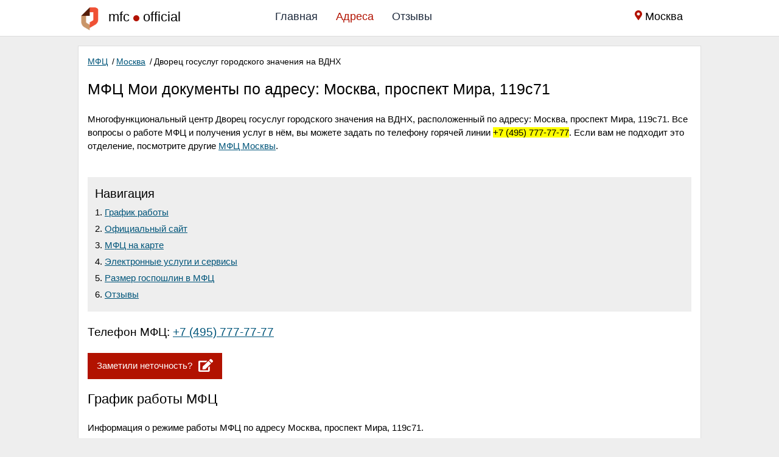

--- FILE ---
content_type: text/html; charset=utf-8
request_url: https://mfc-official.ru/city-moskva/6676.html
body_size: 8846
content:
<!doctype html>
<html lang="ru">
<head>

<title>МФЦ Мои документы по адресу: Москва, проспект Мира, 119с71 | режим работы и телефон МФЦ</title>
<meta name="description" content="МФЦ Мои документы по адресу: Москва, проспект Мира, 119с71 - график работы, телефон для справок, часы работы, услуги МФЦ, телефон горячей линии"/>
<link href="/city-moskva/6676.html" rel="canonical"/>
<meta property="og:title" content="МФЦ Мои документы по адресу: Москва, проспект Мира, 119с71 | режим работы и телефон МФЦ"/>
<meta property="og:type" content="article"/>
<meta property="og:url" content="/city-moskva/6676.html"/>
<meta property="og:image" content="/static/logo.png"/>
<meta property="og:description" content="МФЦ Мои документы по адресу: Москва, проспект Мира, 119с71 - график работы, телефон для справок, часы работы, услуги МФЦ, телефон горячей линии"/>
<meta http-equiv="Content-Type" content="text/html; charset=utf-8">
<meta name="referrer" content="always">
<meta name="viewport" content="initial-scale=1.0, width=device-width">
<link href="/static/css/style.css?v=1" rel="stylesheet"/>
<link rel="apple-touch-icon" sizes="180x180" href="/static/icons/apple-touch-icon.png">
<link rel="icon" type="image/png" sizes="32x32" href="/static/icons/favicon-32x32.png">
<link rel="icon" type="image/png" sizes="16x16" href="/static/icons/favicon-16x16.png">
<link rel="manifest" href="/static/icons/site.webmanifest">
<link rel="mask-icon" href="/static/icons/safari-pinned-tab.svg" color="#5bbad5">
<link rel="shortcut icon" href="/static/icons/favicon.ico">
<meta name="msapplication-TileColor" content="#603cba">
<meta name="msapplication-config" content="/static/icons/browserconfig.xml">
<meta name="theme-color" content="#ffffff">
<link rel="icon" type="image/svg" sizes="120x120" href="/static/icons/favicon.svg">



<!--[if IE]><meta http-equiv="X-UA-Compatible" content="IE=Edge,chrome=1"><![endif]-->



</head>
<body>
<header>
<div class="content">
<span class="logo links" data-tar="/"><img src="/static/logo.png?v=2" alt="МФЦ"><span class="logo_text">mfc<span></span>official</span></span>
<ul class="navbar">
<li><a href="/">Главная</a></li>  
<li><a class="active" href="/allcity/">Адреса</a></li>
<li><a href="/otzivi/">Отзывы</a></li>  
</ul> 
<div class="menu_block_icons"> 
<p class="location">
<span class="svg_icon"><svg aria-hidden="true" focusable="false" data-prefix="fas" data-icon="map-marker-alt" class="svg-inline--fa fa-map-marker-alt fa-w-12" role="img" xmlns="http://www.w3.org/2000/svg" viewbox="0 0 384 512"><path fill="currentColor" d="M172.268 501.67C26.97 291.031 0 269.413 0 192 0 85.961 85.961 0 192 0s192 85.961 192 192c0 77.413-26.97 99.031-172.268 309.67-9.535 13.774-29.93 13.773-39.464 0zM192 272c44.183 0 80-35.817 80-80s-35.817-80-80-80-80 35.817-80 80 35.817 80 80 80z"></path></svg></span>
<span>Москва</span>
</p>
<div class="mob">
<span class="svg_icon menu_icon menu_icon_show"><svg aria-hidden="true" focusable="false" data-prefix="fas" data-icon="bars" class="svg-inline--fa fa-bars fa-w-14" role="img" xmlns="http://www.w3.org/2000/svg" viewbox="0 0 448 512"><path fill="currentColor" d="M16 132h416c8.837 0 16-7.163 16-16V76c0-8.837-7.163-16-16-16H16C7.163 60 0 67.163 0 76v40c0 8.837 7.163 16 16 16zm0 160h416c8.837 0 16-7.163 16-16v-40c0-8.837-7.163-16-16-16H16c-8.837 0-16 7.163-16 16v40c0 8.837 7.163 16 16 16zm0 160h416c8.837 0 16-7.163 16-16v-40c0-8.837-7.163-16-16-16H16c-8.837 0-16 7.163-16 16v40c0 8.837 7.163 16 16 16z"></path></svg></span>
<span class="svg_icon menu_icon menu_icon_hide"><svg aria-hidden="true" focusable="false" data-prefix="fas" data-icon="times" class="svg-inline--fa fa-times fa-w-11" role="img" xmlns="http://www.w3.org/2000/svg" viewbox="0 0 352 512"><path fill="currentColor" d="M242.72 256l100.07-100.07c12.28-12.28 12.28-32.19 0-44.48l-22.24-22.24c-12.28-12.28-32.19-12.28-44.48 0L176 189.28 75.93 89.21c-12.28-12.28-32.19-12.28-44.48 0L9.21 111.45c-12.28 12.28-12.28 32.19 0 44.48L109.28 256 9.21 356.07c-12.28 12.28-12.28 32.19 0 44.48l22.24 22.24c12.28 12.28 32.2 12.28 44.48 0L176 322.72l100.07 100.07c12.28 12.28 32.2 12.28 44.48 0l22.24-22.24c12.28-12.28 12.28-32.19 0-44.48L242.72 256z"></path></svg></span>
</div>
</div>
</div>
</header>


	
<section>
<div class="content" itemscope="" itemtype="http://schema.org/LocalBusiness">
<ul class="breadcrumbs" itemscope="" itemtype="http://schema.org/BreadcrumbList">
<li itemprop="itemListElement" itemscope="" itemtype="http://schema.org/ListItem"><a href="/" itemprop="item">
<span itemprop="name">МФЦ</span></a>
<span class="divider">/</span>
<meta itemprop="position" content="1">
</li>
<li itemprop="itemListElement" itemscope="" itemtype="http://schema.org/ListItem"><a href="/city-moskva/" itemprop="item">
<span itemprop="name">Москва</span></a>
<span class="divider">/</span>
<meta itemprop="position" content="2">
</li>
<li itemprop="itemListElement" itemscope="" itemtype="http://schema.org/ListItem">
<span itemprop="name">Дворец госуслуг городского значения на ВДНХ</span>
<link itemprop="url" href="/city-moskva/6676.html">
<meta itemprop="position" content="3"></li>
</ul>
<h1 itemprop="name">МФЦ Мои документы по адресу: Москва, проспект Мира, 119с71</h1>	
<link itemprop="image" href="/static/logo.png">	
<div itemprop="address" itemscope="" itemtype="http://schema.org/PostalAddress">
<p> Многофункциональный центр Дворец госуслуг городского значения на ВДНХ, расположенный по адресу: <span itemprop="addressLocality">Москва, проспект Мира, 119с71</span>. Все вопросы о работе МФЦ и получения услуг в нём, вы можете задать по телефону горячей линии <mark><span itemprop="telephone">+7 (495) 777-77-77</span></mark>. Если вам не подходит это отделение, посмотрите другие <a href="/city-moskva/">МФЦ Москвы</a>.</p></div>
<div class="async rcont1">



</div>	<div class="page_nav_div">
<p class="tit">Навигация</p>
<ol class="page_nav">
<li><a href="#H2_1">График работы</a></li>	
<li><a href="#H2_2">Официальный сайт</a></li>
<li><a href="#H2_3">МФЦ на карте</a></li>	
<li><a href="#H2_4">Электронные услуги и сервисы</a></li>	
<li><a href="#H2_5">Размер госпошлин в МФЦ</a></li>	
<li><a href="#H2_6">Отзывы</a></li>	</ol>	
</div>
<h3>Телефон МФЦ: <a class="teln" href="tel:+74957777777" title="Позвонить">+7 (495) 777-77-77</a></h3><p class="edit_org button"><span>Заметили неточность?</span> <span class="edit_item"><svg focusable="false" data-prefix="fas" data-icon="edit" role="img" xmlns="http://www.w3.org/2000/svg" viewbox="0 0 576 512"><path fill="currentColor" d="M402.6 83.2l90.2 90.2c3.8 3.8 3.8 10 0 13.8L274.4 405.6l-92.8 10.3c-12.4 1.4-22.9-9.1-21.5-21.5l10.3-92.8L388.8 83.2c3.8-3.8 10-3.8 13.8 0zm162-22.9l-48.8-48.8c-15.2-15.2-39.9-15.2-55.2 0l-35.4 35.4c-3.8 3.8-3.8 10 0 13.8l90.2 90.2c3.8 3.8 10 3.8 13.8 0l35.4-35.4c15.2-15.3 15.2-40 0-55.2zM384 346.2V448H64V128h229.8c3.2 0 6.2-1.3 8.5-3.5l40-40c7.6-7.6 2.2-20.5-8.5-20.5H48C21.5 64 0 85.5 0 112v352c0 26.5 21.5 48 48 48h352c26.5 0 48-21.5 48-48V306.2c0-10.7-12.9-16-20.5-8.5l-40 40c-2.2 2.3-3.5 5.3-3.5 8.5z"></path></svg></span>
</p>
<div class="edit_org_div"></div>
<div class="edit_res"></div>
<h2 id="H2_1">График работы МФЦ</h2>
<p>Информация о режиме работы МФЦ по адресу Москва, проспект Мира, 119с71.</p><table class="display simple1">
<thead>
<tr>	
<th>День недели</th>
<th>Часы работы</th>
<th>Перерыв</th>
</tr>
</thead>	
<tbody> 
<tr>
<td>Понедельник</td>
<td>10:00-22:00</td>
<td></td>
</tr>
<tr>
<td>Вторник</td>
<td>10:00-22:00</td>
<td></td>
</tr>
<tr>
<td>Среда</td>
<td>10:00-22:00</td>
<td></td>
</tr>
<tr>
<td>Четверг</td>
<td>10:00-22:00</td>
<td></td>
</tr>
<tr>
<td>Пятница</td>
<td>10:00-22:00</td>
<td></td>
</tr>
<tr>
<td>Суббота</td>
<td>10:00-22:00<span class="open">открыто</span></td>
<td></td>
</tr>
<tr>
<td>Воскресенье</td>
<td>10:00-22:00</td>
<td></td>
</tr>
</tbody>
</table>
<div class="async rcont1">



</div>	<blockquote>
<h2 id="H2_2">Дворец госуслуг городского значения на ВДНХ - официальный сайт многофункционального центра</h2>
<p>Записаться на прием в Дворец госуслуг городского значения на ВДНХ, узнать и проверить готовность документов по регистрационному номеру, оказываемые услуги - все это на официальном сайте МФЦ Москва. Для проверки готовности документов и заявки, перейдите на официальный сайт <span class="vn" data-tar="http://www.mos.ru/services/centry-gosudarstvennyh-uslug/centr-gosuslug-gorodskogo-znacheniya/">http://www.mos.ru/services/centry-gosudarstvennyh-uslug/centr-gosuslug-gorodskogo-znacheniya/</span> и введите регистрационный номер в пустое поле.</p></blockquote>
<h2 id="H2_3">Дворец госуслуг городского значения на ВДНХ - Москва, проспект Мира, 119с71 адрес на карте</h2>
<div class="directions">
<svg xmlns="http://www.w3.org/2000/svg" width="15" height="23" viewbox="0 0 15 23"><g fill="none"><path fill="#E00000" d="M10.2 9.344l4.181-2.32c0 3.393-2.315 7.274-4.35 10.61L6.562 23l1.566-9.9L10.2 9.344z"></path><ellipse cx="7.5" cy="7.025" fill="#F33" rx="6.872" ry="7.025"></ellipse><ellipse cx="7.5" cy="7.025" fill="#FFF" rx="2.813" ry="2.875"></ellipse></g></svg>
<a href="#" target="_blank" rel="noreferrer">Построить маршрут</a>
</div>
<input type="hidden" id="maplat" value="55.829757">
<input type="hidden" id="maplon" value="37.633901">
<input type="hidden" id="maptext" value="Москва, проспект Мира, 119с71">
<div class="ymap-container"><div id="map"></div></div>
<div class="async rcont1">



</div>	<h2 id="H2_4">Дворец госуслуг городского значения на ВДНХ - Электронные услуги и сервисы</h2>
<ul class="ul">
<li><span class="vn" data-tar="http://gosuslugi.ru/10001/1/">Штрафы ГИБДД</span></li>
<li><span class="vn" data-tar="http://gosuslugi.ru/10002/1/">Налоговая задолженность</span></li>
<li><span class="vn" data-tar="http://gosuslugi.ru/10042/1/">Извещение о состоянии лицевого счета в ПФР</span></li>
<li><span class="vn" data-tar="http://gosuslugi.ru/category/learning">Образование</span></li>
<li><span class="vn" data-tar="http://gosuslugi.ru/10003/1/">Судебная задолженность</span></li>
<li><span class="vn" data-tar="http://gosuslugi.ru/10052">Паспорт гражданина РФ</span></li>
<li><span class="vn" data-tar="http://gosuslugi.ru/category/family">Семья и дети</span></li>
<li><span class="vn" data-tar="http://gosuslugi.ru/category/pensions">Пенсия, пособия и льготы</span></li>
<li><span class="vn" data-tar="http://gosuslugi.ru/category/property">Квартира, строительство и земля</span></li>
<li><span class="vn" data-tar="http://gosuslugi.ru/category/job">Работа и занятость</span></li>
<li><span class="vn" data-tar="http://gosuslugi.ru/category/business">Бизнес, предпринимательство, НКО</span></li></ul>
<h2 id="H2_5">Сколько стоят услуги МФЦ - размеры госпошлин Москве</h2>
<table class="display full">
<thead>
<tr>
<th>Услуга</th>
<th>Сумма госпошлины</th>
<th>Ведомство</th>
</tr>
</thead>
<tbody>
<tr>
<td>За государственную регистрацию доли в праве общей собственности на земельные участки из земель сельскохозяйственного назначения</td>
<td><span itemprop="priceRange">100</span></td>
<td>Росреестр</td>
</tr>		
<tr>
<td>За выдачу физическим лицам справок из архивов органов записи актов гражданского состояния и иных уполномоченных органов</td>
<td>200</td>
<td>ЗАГС</td>
</tr>		
<tr>
<td>Выписка из реестра федерального имущества</td>
<td>200</td>
<td>Росреестр</td>
</tr>		
<tr>
<td>За государственную регистрацию доли в праве общей собственности на общее недвижимое имущество в многоквартирном доме</td>
<td>200</td>
<td>Росреестр</td>
</tr>		
<tr>
<td>За внесение изменений в записи Единого государственного реестра права на недвижимое имущество и сделок с ним в связи с соглашением об изменении или о расторжении договора об ипотеке</td>
<td>200</td>
<td>Росреестр</td>
</tr>		
<tr>
<td>За выдачу паспорта гражданина Российской Федерации</td>
<td>300</td>
<td>Миграционная служба</td>
</tr>		
<tr>
<td>Предоставление копии договора или иного документа, содержащегося в реестровом деле</td>
<td>340</td>
<td>Росреестр</td>
</tr>		
<tr>
<td>За государственную регистрацию заключения брака, включая выдачу свидетельства</td>
<td>350</td>
<td>ЗАГС</td>
</tr>		
<tr>
<td>За выдачу повторного свидетельства о государственной регистрации акта гражданского состояния, за выдачу свидетельств о государственной регистрации актов гражданского состояния в связи с переменой имени за каждое свидетельство</td>
<td>350</td>
<td>ЗАГС</td>
</tr>		
<tr>
<td>За государственную регистрацию права собственности физического лица на земельный участок, предназначенный для ведения личного подсобного, дачного хозяйства</td>
<td>350</td>
<td>Росреестр</td>
</tr>		
<tr>
<td>За государственную регистрацию прав, ограничений (обременений) прав на земельные участки из земель сельскохозяйственного назначения</td>
<td>350</td>
<td>Росреестр</td>
</tr>		
<tr>
<td>За внесение изменений в записи Единого государственного реестра прав на недвижимое имущество и сделок с ним</td>
<td>350</td>
<td>Росреестр</td>
</tr>		
<tr>
<td>За государственную регистрацию договора участия в долевом строительстве</td>
<td>350</td>
<td>Росреестр</td>
</tr>		
<tr>
<td>За внесение изменений и дополнений в регистрационную запись об ипотеке</td>
<td>350</td>
<td>Росреестр</td>
</tr>		
<tr>
<td>За повторную выдачу правообладателям свидетельства о государственной регистрации права на недвижимое имущество</td>
<td>350</td>
<td>Росреестр</td>
</tr>		
<tr>
<td>За государственную регистрацию смены владельца закладной, в том числе сделки по уступке прав требования</td>
<td>350</td>
<td>Росреестр</td>
</tr>		
<tr>
<td>За государственную регистрацию соглашения об изменении или о расторжении договора участия в долевом строительстве, уступки прав требования по договору участия в долевом строительстве</td>
<td>350</td>
<td>Росреестр</td>
</tr>		
<tr>
<td>Предоставление копии документа, на основании которого сведения об объекте недвижимости внесены в Единый государственный реестр недвижимости</td>
<td>460</td>
<td>Росреестр</td>
</tr>		
<tr>
<td>Выписка из Единого государственного реестра недвижимости об основных характеристиках и зарегистрированных правах на объект недвижимости</td>
<td>460</td>
<td>Росреестр</td>
</tr>		
<tr>
<td>Выписка из Единого государственного реестра недвижимости о переходе прав на объект недвижимости</td>
<td>460</td>
<td>Росреестр</td>
</tr>		
<tr>
<td>Выписка о дате получения органом регистрации прав заявления о государственном кадастровом учете и (или) государственной регистрации прав и прилагаемых к нему документов</td>
<td>460</td>
<td>Росреестр</td>
</tr>		
<tr>
<td>Справка о лицах, получивших сведения об объекте недвижимого имущества.</td>
<td>460</td>
<td>Росреестр</td>
</tr>		
<tr>
<td>За внесение изменений в паспорт, удостоверяющий личность гражданина Российской Федерации за пределами территории Российской Федерации</td>
<td>500</td>
<td>Миграционная служба</td>
</tr>		
<tr>
<td>За государственную регистрацию расторжения брака, включая выдачу свидетельств, при взаимном согласии супругов, не имеющих общих несовершеннолетних детей</td>
<td>650</td>
<td>ЗАГС</td>
</tr>		
<tr>
<td>Выдача разрешений на добычу охотничьих ресурсов</td>
<td>650</td>
<td>Министерство природных ресурсов</td>
</tr>		
<tr>
<td>Выписка о содержании правоустанавливающих документов</td>
<td>680</td>
<td>Росреестр</td>
</tr>		
<tr>
<td>Выписка из Единого государственного реестра недвижимости о правах отдельного лица на имевшиеся (имеющиеся) у него объекты недвижимости</td>
<td>750</td>
<td>Росреестр</td>
</tr>		
<tr>
<td>Выписка из Единого государственного реестра недвижимости об объекте недвижимости</td>
<td>870</td>
<td>Росреестр</td>
</tr>		
<tr>
<td>За выдачу паспорта, удостоверяющего личность гражданина Российской Федерации за пределами  территории Российской  Федерации, гражданину Российской  Федерации в возрасте до 14 лет</td>
<td>1000</td>
<td>Миграционная служба</td>
</tr>		
<tr>
<td>За государственную регистрацию, за исключением юридически значимых действий, ипотеки</td>
<td>1000</td>
<td>Росреестр</td>
</tr>		
<tr>
<td>Предоставление копии договора или иного документа, содержащегося в реестровом деле на предприятие как имущественный комплекс</td>
<td>1080</td>
<td>Росреестр</td>
</tr>		
<tr>
<td>Выписка из Единого государственного реестра недвижимости о признании правообладателя недееспособным или ограниченно дееспособным</td>
<td>1100</td>
<td>Росреестр</td>
</tr>		
<tr>
<td>За выдачу паспорта гражданина Российской Федерации взамен утраченного или пришедшего в негодность</td>
<td>1500</td>
<td>Миграционная служба</td>
</tr>		
<tr>
<td>За государственную регистрацию сервитутов</td>
<td>1500</td>
<td>Росреестр</td>
</tr>		
<tr>
<td>За государственную регистрацию смены залогодержателя вследствие уступки прав по основному обязательству, обеспеченному ипотекой, либо по договору об ипотеке</td>
<td>1600</td>
<td>Росреестр</td>
</tr>		
<tr>
<td>Предоставление копии межевого плана, технического плана, разрешения на ввод объекта в эксплуатацию</td>
<td>1740</td>
<td>Росреестр</td>
</tr>		
<tr>
<td>Выписка из Единого государственного реестра недвижимости о зарегистрированных договорах участия в долевом строительстве</td>
<td>1740</td>
<td>Росреестр</td>
</tr>		
<tr>
<td>Аналитическая информация</td>
<td>1740</td>
<td>Росреестр</td>
</tr>		
<tr>
<td>Кадастровый план территории</td>
<td>1740</td>
<td>Росреестр</td>
</tr>		
<tr>
<td>Выписка о зоне с особыми условиями использования территорий</td>
<td>1740</td>
<td>Росреестр</td>
</tr>		
<tr>
<td>Выписка о границе между субъектами Российской Федерации, границе муниципального образования и границе населенного пункта</td>
<td>1740</td>
<td>Росреестр</td>
</tr>		
<tr>
<td>За выдачу паспорта, удостоверяющего личность гражданина Российской Федерации за пределами территории Российской Федерации</td>
<td>2000</td>
<td>Миграционная служба</td>
</tr>		
<tr>
<td>За государственную регистрацию прав, ограничений (обременений) прав на недвижимое имущество</td>
<td>2000</td>
<td>Росреестр</td>
</tr>		
</tbody>
</table>	
<div class="async rcont">



</div>		
<h2 id="T_H2_6">Ближайшие МФЦ в Москве</h2>
<p>Ближайшие МФЦ в Москве. Расстояние указано от МФЦ по адресу Москва, проспект Мира, 119с71.</p>
<table class="display simple1">
<thead>
<tr>
<th>Расстояние</th>
<th class="nowrap">Режим работы сегодня</th>
<th>Адрес</th>
</tr>
</thead>
<tbody>
<tr>
<td>23.0 км.</td>   
<td>
08:00-20:00<span class="open">открыто</span></td>
<td><a href="/city-moskva/6563.html">Москва, улица Маресьева, 1</a></td>
</tr>
<tr>
<td>20.4 км.</td>   
<td>
08:00-20:00<span class="open">открыто</span></td>
<td><a href="/city-moskva/6477.html">Москва, Святоозёрская улица, 12</a></td>
</tr>
<tr>
<td>20.7 км.</td>   
<td>
08:00-20:00<span class="open">открыто</span></td>
<td><a href="/city-moskva/6469.html">Москва, Жулебинский бульвар, 25</a></td>
</tr>
</tbody>
</table>
<h2 id="H2_6">Отзывы о Дворец госуслуг городского значения на ВДНХ</h2>
<input type="hidden" name="n_id" class="n_id" value="6676">
<input type="hidden" name="gorod" class="gorod" value="moskva">
<input type="hidden" name="ankor" class="ankor" value="Дворец госуслуг городского значения на ВДНХ, Москва, проспект Мира, 119с71">
<input type="hidden" name="url" class="url" value="L2NpdHktbW9za3ZhLzY2NzYuaHRtbA==">
<div class="coments_list">
 
<div class="coment" id="coment22" itemscope itemprop="review" itemtype="http://schema.org/Review">
<div class="coment_meta">
<span class="coment_avtor" itemscope itemprop="author" itemtype="http://schema.org/Person">Иванова  Ольга Даниловна<meta itemprop="name" content="Иванова  Ольга Даниловна"></span>
<span class="com_date">2022-05-30 в 12:12:50</span>
<div class="rating-mini" itemscope itemprop="reviewRating" itemtype="http://schema.org/Rating">
	<meta itemprop="ratingValue" content="1"/><meta itemprop="bestRating" content="5"/>
		<span class="active"></span>	
		<span></span>	
		<span></span>	
		<span></span>	
		<span></span>	
	</div>
</div> 
<div class="coment_body">
<p>10 февраля 2022 года по предварительной записи я пришла в МФЦ с целью написать звявление об изменении наименования обьекта собственности и его назначения Объект находится а Клинском р-не и на кадастровый учет поставлен в 2018 году.К несчастью,мне выпал талон к Самсоновой Олесе Дмитриевне.Она выслушала меня.напечатала текст и попросила меня подписать.Взяла с меня госпошлину в размере 2000 руб.Когда в указанный срок я получила документ,то оказалось,что Самсонова О.Д. повторно поставила объект на кадастровый учет.Снять с учета можно через решение суда.И руководитель отдела  ее защищает.Мне не понятны присины,по которым эта госслужащая решила поиздеваться надо мной.Я немолодая и нездоровая женщина,пенсионерка с гораниченными доходами.Теперь мне предстоит писать исковое заявление,платить госпошлину для суда.а с этой мерзавки и волос не упал,она продолжает  там работать.И это происходит в Москве!!!</p>
</div>  
<div class="coment_footer">
<div class="left">
<span class="otvet" data-parent="22" data-komu="Иванова  Ольга Даниловна" data-n_id="6676">Ответить</span>
</div>   
<div class="right add_rat" id="add_rat22">   
<span class="add_plus" data-n_id="22" data-rating="+" title="Нравится">1</span>
<span class="add_minus" data-n_id="22" data-rating="-" title="Не нравится">0</span>
</div>
</div>
 </div> 
 
<div class="coment" id="coment15" itemscope itemprop="review" itemtype="http://schema.org/Review">
<div class="coment_meta">
<span class="coment_avtor" itemscope itemprop="author" itemtype="http://schema.org/Person">Евгений<meta itemprop="name" content="Евгений"></span>
<span class="com_date">2021-12-06 в 15:03:50</span>
<div class="rating-mini" itemscope itemprop="reviewRating" itemtype="http://schema.org/Rating">
	<meta itemprop="ratingValue" content="1"/><meta itemprop="bestRating" content="5"/>
		<span class="active"></span>	
		<span></span>	
		<span></span>	
		<span></span>	
		<span></span>	
	</div>
</div> 
<div class="coment_body">
<p>Сдал документы для регистрации прав собственности на недвижимость 18.11.2021 г.. В описи документов, принятых для оказания услуг, указано, что плановая выдача документов - 1.12 2021 г. По состоянию на 6.12.2021 г. документы не готовы и никакой ориентировочной даты готовности. И как оценить эту работу...если ее можно так назвать?</p>
</div>  
<div class="coment_footer">
<div class="left">
<span class="otvet" data-parent="15" data-komu="Евгений" data-n_id="6676">Ответить</span>
</div>   
<div class="right add_rat" id="add_rat15">   
<span class="add_plus" data-n_id="15" data-rating="+" title="Нравится">1</span>
<span class="add_minus" data-n_id="15" data-rating="-" title="Не нравится">0</span>
</div>
</div>
 </div> 
<div class="rating" itemprop="aggregateRating" itemscope="" itemtype="http://schema.org/AggregateRating">
<meta itemprop="ratingValue" content="1">
<meta itemprop="reviewCount" content="2"> 
<meta itemprop="itemReviewed" content="МФЦ Мои документы по адресу: Москва, проспект Мира, 119с71">
</div>
	
</div>
<div class="coments"></div>
<span class="add_form button">Добавить отзыв</span>
<img loading="lazy" class="lazyload img" src="/static/svg/load.svg" data-src="/static/main.webp" alt="МФЦ Мои документы по адресу: Москва, проспект Мира, 119с71">
<div class="scroll_block">
<span class="to_up">Наверх</span>
<span class="to_nav">Навигация</span>
</div>
</div>
</section>
<!--14e0bc59--><!--14e0bc59--><!--a5842c3b--><!--a5842c3b--><footer>
<div class="content">
<div class="copyright">
© 2022 mfc-official.ru</div>
<p class="small">Любое использование материалов допускается только с согласия редакции. Мы используем файлы cookie для того, чтобы предоставить пользователям больше возможностей при посещении сайта.</p>
<ul class="footer_nav">
<li><span class="links" data-tar="/contact.html">Контакты</span></li>
<li><span class="links" data-tar="/privacy-policy.html">Политика конфиденциальности</span></li>
</ul>
</div>
<script defer src="https://code.jquery.com/jquery-3.5.1.min.js"></script>
<script defer src="/static/js/js.js?v=1"></script>
<script>
   (function(m,e,t,r,i,k,a){m[i]=m[i]||function(){(m[i].a=m[i].a||[]).push(arguments)};
   m[i].l=1*new Date();k=e.createElement(t),a=e.getElementsByTagName(t)[0],k.async=1,k.src=r,a.parentNode.insertBefore(k,a)})
   (window, document, "script", "http://mc.yandex.ru/metrika/tag.js", "ym");

   ym(71521468, "init", {
        clickmap:true,
        trackLinks:true,
        accurateTrackBounce:true,
        webvisor:true
   });
</script><script defer src="/static/js/datatables.min.js"></script>
<script defer src="/static/js/dataTables.responsive.min.js"></script>
<script defer src="/static/js/table.js?v=1"></script>
<script defer src="/static/js/coment.js?v=1"></script>
<script defer src="/static/js/item.js?v=1"></script>
</footer>
<!-- Yandex.Metrika counter -->
<script type="text/javascript" >
   (function(m,e,t,r,i,k,a){m[i]=m[i]||function(){(m[i].a=m[i].a||[]).push(arguments)};
   m[i].l=1*new Date();
   for (var j = 0; j < document.scripts.length; j++) {if (document.scripts[j].src === r) { return; }}
   k=e.createElement(t),a=e.getElementsByTagName(t)[0],k.async=1,k.src=r,a.parentNode.insertBefore(k,a)})
   (window, document, "script", "https://mc.yandex.ru/metrika/tag.js", "ym");

   ym(96460758, "init", {
        clickmap:true,
        trackLinks:true,
        accurateTrackBounce:true
   });
</script>
<noscript><div><img src="https://mc.yandex.ru/watch/96460758" style="position:absolute; left:-9999px;" alt="" /></div></noscript>
<!-- /Yandex.Metrika counter --><script defer src="https://static.cloudflareinsights.com/beacon.min.js/vcd15cbe7772f49c399c6a5babf22c1241717689176015" integrity="sha512-ZpsOmlRQV6y907TI0dKBHq9Md29nnaEIPlkf84rnaERnq6zvWvPUqr2ft8M1aS28oN72PdrCzSjY4U6VaAw1EQ==" data-cf-beacon='{"version":"2024.11.0","token":"c105d3506f81409b8fbf4fff3b81e3d8","r":1,"server_timing":{"name":{"cfCacheStatus":true,"cfEdge":true,"cfExtPri":true,"cfL4":true,"cfOrigin":true,"cfSpeedBrain":true},"location_startswith":null}}' crossorigin="anonymous"></script>
</body>
</html>

--- FILE ---
content_type: text/css
request_url: https://mfc-official.ru/static/css/style.css?v=1
body_size: 7594
content:
.edit_item svg{    height: 21px;color: #fff;}
.edit_item {margin-left: 10px;}
.edit_org span {float: left;position: relative;top: 2px;}
#formedit {
    border: solid 1px #ddd;
    background-color: #eeeeee;
    padding: 15px;
    display: inline-block;
    width: 100%;
    position: relative;
}
.edit_org.hide {display: none;}
.trel input{width: 100%;}
html input.nst {
    display: inline-block;
    float: left;
    width: 49px !important;
    padding: 2px 5px !important;
    min-height: auto !important;
    text-align: center;
}
.fle {float: left;line-height: 120%}
* {
    margin: 0;
    padding: 0;
    box-sizing: border-box;
    font-size: inherit;
    font-family: inherit;
    outline: 0;
    line-height: 150%;
}
.coments_list,.img {margin-bottom: 20px;}
.rek {
    display: table;
    max-width: 100%;
    overflow: hidden;
    margin: 0 auto;
    clear: both;
}
.rcont,.rcont1 {
display: block;
    max-width: 100%;
    overflow: hidden;
    margin: 0 auto;
    clear: both; margin-bottom:20px
}
.sclose {
    top: 0;
    outline: 0;
    border: 0;
    border-radius: 2px;
    text-decoration: none;
    box-sizing: content-box;
    position: absolute;
    width: 25px;
    height: 25px;
    background-color: #fe5151;
    right: 0;
    color: #fff;
    text-align: center;
    cursor: pointer;
    font-size: 21px;
    line-height: 20px;
}
#slidebox {
    position: fixed;
    bottom: -300px;
    width: 100%;
    left: 0;
    right: 0;
    z-index: 999;
}
.f_a {
    position: relative;
    background-color: #000;
}
html, body {overflow-x: hidden;}
body {
    width: 100%;
    font-family: Helvetica, Verdana, Geneva, sans-serif;
    font-size: 15px;
    color: #000;
    background: #eee;
    font-weight: 300;
}
header {
    padding: 10px 15px;
    border-bottom: solid 1px #ddd;
    background-color: #fff;
    min-height: 60px;
}
.logo {
    float: left;
    margin-right: 140px;
    font-size: 30px;
    line-height: 100%;
}
.logo img {
    width: 40px;
    float: left;
    border-radius: 50%;
}
.logo > span {
    font-size: 22px;
    font-weight: 300;
    margin-left: 10px;
    color: #000;
}
.logo_text span {
    width: 10px;
    height: 10px;
    display: inline-block;
    background-color: #b21200;
    border-radius: 50%;
    margin: 0 6px;
}
.navbar {
    list-style: none;
    float: left;
}
.navbar li {
    float: left;
    padding: 4px 15px;
}
.navbar li a:hover, .navbar li a.active {
    color: #b21200;
}
.navbar li a {
    text-decoration: none;
    color: #1e2a3c;
    font-size: 18px;
}
.content {    max-width: 1024px;
    width: 100%;
    margin: 0 auto;}
.menu_block_icons {
    float: right;
}
.location {
    font-size: 18px;
    float: left;
    margin-bottom: 0;
    margin-right: 30px;
    margin-top: 4px;
}
.location svg {
    width: 12px;
    color: #b21200;
}
.mob {
    display: none;
}
section .content {
    background-color: #fff;
    padding: 15px;
    border: solid 1px #ddd;
}
h1 {
    font-size: 25px;
    font-weight: 300;
    margin-bottom: 20px;
}
h2 {
    font-size: 22px;
    font-weight: 300;
    margin-bottom: 20px;
}
h3{
    font-size: 19px;
    font-weight: 300;
    margin-bottom: 20px;
}
p {
    margin: 0 0 20px;
}
section  {
    margin-top: 15px;
}
.logo.links {text-decoration: none;}
.links, .vn {
    text-decoration: underline;
    cursor: pointer;
    color: #00557a;
}
a{color:#00557a;}
a:hover {text-decoration: none;}
footer {
    margin-top: 20px;
    background-color: #fff;
    border-top: solid 1px #ddd;    padding: 20px 15px;
    display: flex;
    width: 100%;
}
.footer_nav {
    list-style: none;
    width: 100%;
    display: inline-block;
}
.footer_nav li {
    float: left;
    margin-right: 15px;
    margin-bottom: 10px;
}
input[type=password], input[type=tel], input[type=text], input[type=search], textarea, select {
    border-radius: 3px;
    border: 1px solid #ccc;
    line-height: 120%;
    padding: 6px 9px;
    outline: 0;
    color: #353944;
    min-height: 30px;
    -webkit-appearance: none;
    margin-top: 0;
    margin-bottom: 0;
}
.button {
    background-color: #b21200;
    color: #fff;
    padding: 8px 15px;
    display: inline-block;
    cursor: pointer;
    margin-bottom: 10px;
    text-decoration: none;border: 0;
}
.button:hover {background-color: #444}
.center{
    text-align: center;
}
.breadcrumbs {
    list-style: none;
    font-size: 14px;
    font-weight: 300;
    display: inline-block;
    width: 100%;
    margin-bottom: 10px;
    padding-left: 0;
}
.breadcrumbs li {
    float: left;
}
.page_nav { padding: 0; padding-left: 16px;}
.page_nav li {    margin-bottom: 5px;}


.scroll_block {
    display: inline-block;
    width: 100%;    margin-top: 20px;
}
.to_up, .to_nav {
    height: 50px;
    padding-left: 20px;
    background-position: 10px center;
    padding-top: 11px;
    font-size: 18px;
    background-size: 28px;
}
.to_up{ 
    background-image: url('data:image/svg+xml,%3Csvg role="img" xmlns="http://www.w3.org/2000/svg" viewBox="0 0 448 512"%3E%3Cpath fill="%23b21200" d="M322.9 304H125.1c-10.7 0-16.1-13-8.5-20.5l98.9-98.3c4.7-4.7 12.2-4.7 16.9 0l98.9 98.3c7.7 7.5 2.3 20.5-8.4 20.5zM448 80v352c0 26.5-21.5 48-48 48H48c-26.5 0-48-21.5-48-48V80c0-26.5 21.5-48 48-48h352c26.5 0 48 21.5 48 48zm-48 346V86c0-3.3-2.7-6-6-6H54c-3.3 0-6 2.7-6 6v340c0 3.3 2.7 6 6 6h340c3.3 0 6-2.7 6-6z"%3E%3C/path%3E%3C/svg%3E');
    background-repeat: no-repeat;
    z-index: 10;
    top: 60px;
    cursor: pointer;
    height: 36px;
    padding-left: 20px;
    background-position: 10px center;
    padding-top: 4px;
    border: solid 1px #ddd;
    background-color: #eeeeee;
    text-align: center;
    width: 50%;    background-size: 24px;display: inline-block;
    float: left;

}
.to_up.to_one {width: 100%}
.to_nav{
    background-image: url('data:image/svg+xml,%3Csvg role="img" xmlns="http://www.w3.org/2000/svg" viewBox="0 0 448 512"%3E%3Cpath fill="%2300557a" d="M16 132h416c8.837 0 16-7.163 16-16V76c0-8.837-7.163-16-16-16H16C7.163 60 0 67.163 0 76v40c0 8.837 7.163 16 16 16zm0 160h416c8.837 0 16-7.163 16-16v-40c0-8.837-7.163-16-16-16H16c-8.837 0-16 7.163-16 16v40c0 8.837 7.163 16 16 16zm0 160h416c8.837 0 16-7.163 16-16v-40c0-8.837-7.163-16-16-16H16c-8.837 0-16 7.163-16 16v40c0 8.837 7.163 16 16 16z"%3E%3C/path%3E%3C/svg%3E');
background-repeat: no-repeat;
    z-index: 10;
    top: 20px;
    cursor: pointer;
    height: 36px;
    padding-left: 20px;
    background-position: 10px center;
    padding-top: 4px;
    border: solid 1px #ddd;
    background-color: #eeeeee;
    text-align: center;
   width: 50%;   background-size: 24px;display: inline-block;
    float: left;
}
.page_nav_div{ background-color: #eee;
    padding: 12px;
    margin-bottom: 20px;}
.tit{
    font-size: 20px;
    margin-bottom: 5px;
}
table th svg, .dtr-title svg {
    width: 15px;
}
.teln{
    white-space: nowrap;
}
.titl{
    font-size: 17px;
    margin-bottom: 10px;
}
.pagination {
    list-style: none;
    display: table;
    margin: 0 auto;
    margin-top: 20px;
}
li.pager.disabled {
    display: none;
}
.img {max-width: 100%}
.pager {
    float: left;
    margin: 7px;
}
.plink:hover, .active .plink {
    background-color: #b21200;
    color: #fff;
    border-color: #b21200;
    text-decoration: none;
}
.plink {
    background-color: #fff;
    color: #000;
    border: solid 1px #ddd;
    padding: 3px;
    text-decoration: none;
    width: 30px;
    display: inline-block;
    text-align: center;
    height: 25px;
    font-size: 14px;
    line-height: 120%;
}
blockquote{background: #eeeeee;
    border-left: 10px solid #8e8e8e;
    margin-bottom: 20px;
   padding: 15px 10px;
    padding-bottom: 1px;}
.ul, .ol {padding-left: 20px; margin-bottom: 20px;}
.ul li, .ol li {margin-bottom: 10px;}
.divider {
    margin: 0 3px;
}
.ymap-container {
    position: relative;
    overflow: hidden;
    cursor: pointer;
    background: #ffffff;
    background-position: center center;
    background-size: cover;
    height: 400px;    margin-bottom: 20px;
}
.ymap-container:before {
    content: "Показать карту";
    display: table;
    color: #fff;
    padding: 8px 15px;
    font-weight: normal;
    background-color: #b21200;
    cursor: pointer;
    position: relative;
    z-index: 100;
    margin: auto auto;
    top: 30%;
}
#map {
    width: 100%;
    height: 400px;
    display: inline-block;
    margin-bottom: 15px;
}
.ymap-container:after {
    content: '';
    background-color: #eee;
    z-index: 9;
    position: absolute;
    width: 100%;
    height: 100%;
    left: 0;
    right: 0;
    top: 0;
    bottom: 0;
}
.ymap-container.is-active {
    background: none;
    opacity: 1;
}
.ymap-container.is-active:before, .ymap-container.is-active:after{display:none}

.form_input{
    width: 100%;
    display: inline-block;
    margin-bottom: 15px;
}
.rate_select span{
    text-decoration: underline;
    color: #8a8a8a; cursor: pointer;    margin-right: 7px;
}
.coment_body p.ankor_coment{
    margin-bottom: 10px;
}
.coment_body p {margin-bottom: 0;}
.rate_select span:hover, .rate_select span.active {text-decoration: none;    color: #333333;}
.rate_select{
    display: block;
    clear: both;
    font-size: 14px;
    padding-left: 5px;
    margin-bottom: 10px;
}
.o_fil li span {
    background-color: #ffffff;
    border: solid 1px #ffffff;
    padding: 6px 10px;
    display: inline-block;
    margin: 0 5px;
    margin-bottom: 10px;
    color: #333;
    border: solid 1px #e1e3e8;
    text-decoration: none; cursor: pointer;
}
.o_fil li span.active, .o_fil li span:hover {
    background-color: #b21200;
    border: solid 1px #b21200;
    color: #fff;
}
.com_date{    color: #595959;}
.coment_meta span{font-size: 14px;}
.coment_avtor{
    font-weight: 400;    margin-right: 20px;
}
.com_otvet{
    margin-left: 50px;
}
.coment.new,.coment.active_hover{
    border-color: #195695;
   
}
.add_plus{color: #595959;
background-image: url("data:image/svg+xml,%3Csvg xmlns='http://www.w3.org/2000/svg' viewBox='0 0 512 512'%3E%3Cpath fill='%23595959' d='M466.27 286.69C475.04 271.84 480 256 480 236.85c0-44.015-37.218-85.58-85.82-85.58H357.7c4.92-12.81 8.85-28.13 8.85-46.54C366.55 31.936 328.86 0 271.28 0c-61.607 0-58.093 94.933-71.76 108.6-22.747 22.747-49.615 66.447-68.76 83.4H32c-17.673 0-32 14.327-32 32v240c0 17.673 14.327 32 32 32h64c14.893 0 27.408-10.174 30.978-23.95 44.509 1.001 75.06 39.94 177.802 39.94 7.22 0 15.22.01 22.22.01 77.117 0 111.986-39.423 112.94-95.33 13.319-18.425 20.299-43.122 17.34-66.99 9.854-18.452 13.664-40.343 8.99-62.99zm-61.75 53.83c12.56 21.13 1.26 49.41-13.94 57.57 7.7 48.78-17.608 65.9-53.12 65.9h-37.82c-71.639 0-118.029-37.82-171.64-37.82V240h10.92c28.36 0 67.98-70.89 94.54-97.46 28.36-28.36 18.91-75.63 37.82-94.54 47.27 0 47.27 32.98 47.27 56.73 0 39.17-28.36 56.72-28.36 94.54h103.99c21.11 0 37.73 18.91 37.82 37.82.09 18.9-12.82 37.81-22.27 37.81 13.489 14.555 16.371 45.236-5.21 65.62zM88 432c0 13.255-10.745 24-24 24s-24-10.745-24-24 10.745-24 24-24 24 10.745 24 24z'%3E%3C/path%3E%3C/svg%3E");
padding-left: 22px;
    background-repeat: no-repeat;
    line-height: 0;
    background-size: 15px;
    background-position: 2px 1px;    cursor: pointer;
    }
.add_minus{
color: #595959;
    background-image: url("data:image/svg+xml,%3Csvg xmlns='http://www.w3.org/2000/svg' viewBox='0 0 512 512'%3E%3Cpath fill='%23595959' d='M466.27 225.31c4.674-22.647.864-44.538-8.99-62.99 2.958-23.868-4.021-48.565-17.34-66.99C438.986 39.423 404.117 0 327 0c-7 0-15 .01-22.22.01C201.195.01 168.997 40 128 40h-10.845c-5.64-4.975-13.042-8-21.155-8H32C14.327 32 0 46.327 0 64v240c0 17.673 14.327 32 32 32h64c11.842 0 22.175-6.438 27.708-16h7.052c19.146 16.953 46.013 60.653 68.76 83.4 13.667 13.667 10.153 108.6 71.76 108.6 57.58 0 95.27-31.936 95.27-104.73 0-18.41-3.93-33.73-8.85-46.54h36.48c48.602 0 85.82-41.565 85.82-85.58 0-19.15-4.96-34.99-13.73-49.84zM64 296c-13.255 0-24-10.745-24-24s10.745-24 24-24 24 10.745 24 24-10.745 24-24 24zm330.18 16.73H290.19c0 37.82 28.36 55.37 28.36 94.54 0 23.75 0 56.73-47.27 56.73-18.91-18.91-9.46-66.18-37.82-94.54C206.9 342.89 167.28 272 138.92 272H128V85.83c53.611 0 100.001-37.82 171.64-37.82h37.82c35.512 0 60.82 17.12 53.12 65.9 15.2 8.16 26.5 36.44 13.94 57.57 21.581 20.384 18.699 51.065 5.21 65.62 9.45 0 22.36 18.91 22.27 37.81-.09 18.91-16.71 37.82-37.82 37.82z'%3E%3C/path%3E%3C/svg%3E");
    padding-left: 22px;
    background-repeat: no-repeat;
    margin-left: 15px;
    line-height: 0;
    background-size: 15px;
    background-position: 2px 2px;    cursor: pointer;
}

.add_minus:hover, .add_minus.active{
color: #f15246;
    background-image: url("data:image/svg+xml,%3Csvg xmlns='http://www.w3.org/2000/svg' viewBox='0 0 512 512'%3E%3Cpath fill='%23f15246' d='M466.27 225.31c4.674-22.647.864-44.538-8.99-62.99 2.958-23.868-4.021-48.565-17.34-66.99C438.986 39.423 404.117 0 327 0c-7 0-15 .01-22.22.01C201.195.01 168.997 40 128 40h-10.845c-5.64-4.975-13.042-8-21.155-8H32C14.327 32 0 46.327 0 64v240c0 17.673 14.327 32 32 32h64c11.842 0 22.175-6.438 27.708-16h7.052c19.146 16.953 46.013 60.653 68.76 83.4 13.667 13.667 10.153 108.6 71.76 108.6 57.58 0 95.27-31.936 95.27-104.73 0-18.41-3.93-33.73-8.85-46.54h36.48c48.602 0 85.82-41.565 85.82-85.58 0-19.15-4.96-34.99-13.73-49.84zM64 296c-13.255 0-24-10.745-24-24s10.745-24 24-24 24 10.745 24 24-10.745 24-24 24zm330.18 16.73H290.19c0 37.82 28.36 55.37 28.36 94.54 0 23.75 0 56.73-47.27 56.73-18.91-18.91-9.46-66.18-37.82-94.54C206.9 342.89 167.28 272 138.92 272H128V85.83c53.611 0 100.001-37.82 171.64-37.82h37.82c35.512 0 60.82 17.12 53.12 65.9 15.2 8.16 26.5 36.44 13.94 57.57 21.581 20.384 18.699 51.065 5.21 65.62 9.45 0 22.36 18.91 22.27 37.81-.09 18.91-16.71 37.82-37.82 37.82z'%3E%3C/path%3E%3C/svg%3E");
   
}
.add_plus:hover, .add_plus.active{
    color: #2f9b2f;
background-image: url("data:image/svg+xml,%3Csvg xmlns='http://www.w3.org/2000/svg' viewBox='0 0 512 512'%3E%3Cpath fill='%232f9b2f' d='M466.27 286.69C475.04 271.84 480 256 480 236.85c0-44.015-37.218-85.58-85.82-85.58H357.7c4.92-12.81 8.85-28.13 8.85-46.54C366.55 31.936 328.86 0 271.28 0c-61.607 0-58.093 94.933-71.76 108.6-22.747 22.747-49.615 66.447-68.76 83.4H32c-17.673 0-32 14.327-32 32v240c0 17.673 14.327 32 32 32h64c14.893 0 27.408-10.174 30.978-23.95 44.509 1.001 75.06 39.94 177.802 39.94 7.22 0 15.22.01 22.22.01 77.117 0 111.986-39.423 112.94-95.33 13.319-18.425 20.299-43.122 17.34-66.99 9.854-18.452 13.664-40.343 8.99-62.99zm-61.75 53.83c12.56 21.13 1.26 49.41-13.94 57.57 7.7 48.78-17.608 65.9-53.12 65.9h-37.82c-71.639 0-118.029-37.82-171.64-37.82V240h10.92c28.36 0 67.98-70.89 94.54-97.46 28.36-28.36 18.91-75.63 37.82-94.54 47.27 0 47.27 32.98 47.27 56.73 0 39.17-28.36 56.72-28.36 94.54h103.99c21.11 0 37.73 18.91 37.82 37.82.09 18.9-12.82 37.81-22.27 37.81 13.489 14.555 16.371 45.236-5.21 65.62zM88 432c0 13.255-10.745 24-24 24s-24-10.745-24-24 10.745-24 24-24 24 10.745 24 24z'%3E%3C/path%3E%3C/svg%3E");
 
}

#formadd.reverse{
    background-color: #fff;
    margin-bottom: 14px;
    padding-top: 25px;
}
.rating-mini {
    display: inline-block;
    font-size: 0;    float: right;    margin-top: 3px;
}
.rating-mini span {
    padding: 0;
    font-size: 15px;
    line-height: 1;
    color: lightgrey;
}
.rating-mini > span:before {
    content: '★';
}
.rating-mini > span.active {
    color: #b21200;
}
.coment_footer .left {float: left;}
.coment_footer .right {float: right;}
.otvet{text-decoration: underline;
    color: #595959;
    font-weight: 400;
    cursor: pointer;
}
.otvet:hover {text-decoration: none;}
.coment_meta{    background-color: #ffffff;
    border-bottom: solid 1px #ddd;}
.coment_footer, .coment_meta{
    padding: 6px 10px;
    padding-bottom: 7px;
    display: inline-block;
    width: 100%;
}
.coment_body{
padding:  10px;
}
.coment{
    background: #eeeeee;
  line-height: 0;
    margin-bottom: 10px;    display: inline-block;
    width: 100%;    border: solid 1px #ddd;
}
.input_group{
    margin-bottom: 10px;
    margin-top: 10px;display: inline-block;
    width: 100%;
}
.input_group  input[type=email], .input_group input[type=text], .input_group textarea {    border-radius: 3px;
    border: 1px solid #dcdfe6;
    line-height: 120%;
    padding: 6px 9px;
    outline: 0;
    color: #353944;
    min-height: 30px;
    -webkit-appearance: none;
    margin-top: 0;
    margin-bottom: 0;
    width: 100%;}
 .input_group textarea    {
    width: 100%;
    height: 100px;
}
.rating-area {
    overflow: hidden;
    width: 145px;
    display: block;
    clear: both;
    margin-bottom: 10px;
}
.rating-area:not(:checked) > input {
    opacity: 0;
    width: 1px;
    height: 1px;
    float: left;
}
.rating-area:not(:checked) > label {
    float: right;
    width: 29px;
    padding: 0;
    cursor: pointer;
    font-size: 29px;
    line-height: 29px;
    color: #b9b9b9;
}
.rating-area:not(:checked) > label:before {
    content: '★';
}
.rating-area > input:checked ~ label {
    color: #b21200;
}
.rating-area:not(:checked) > label:hover,
.rating-area:not(:checked) > label:hover ~ label {
    color: #b21200;
}
.rating-area > input:checked + label:hover,
.rating-area > input:checked + label:hover ~ label,
.rating-area > input:checked ~ label:hover,
.rating-area > input:checked ~ label:hover ~ label,
.rating-area > label:hover ~ input:checked ~ label {
    color: #b21200;
}
.rate-area > label:active {
    position: relative;
}
.add_form.hide{display: none;}
.formadd_hide:hover {opacity: 0.7;}
.formadd_hide svg{
    width: 30px;
    color: #b21200;
}
.formadd_hide{
    position: absolute; cursor: pointer;
    right: 15px;
    top: 10px;
}
#formadd{
    border: solid 1px #ddd;
    background-color: #eeeeee;
    padding: 15px;
    display: inline-block;
    width: 100%;    position: relative;
}
.directions svg {
    float: left;
    margin-right: 10px;
}
.directions {
    display: inline-block;
    margin-bottom: 10px;
}
.close {
    white-space: nowrap;
    display: table;
    background-color: #db0308;
    color: #efefef;
    padding: 0 15px;
    font-size: 13px;
    min-width: 82px;
    text-align: center;
}
.form_input input, .form_input textarea {
    width: 100%;
}
.form_input label {
    width: 100%;
    display: inline-block;
    margin-bottom: 5px;
}
.open{
display: table;    background-color: #4CAF50;
    color: #0c0c0c;
    padding: 0 15px;    font-size: 13px;min-width: 82px;
    text-align: center;white-space: nowrap;
}
.cssload-container {
    display: block;
    margin: 75px auto;
    width: 150px;
    background: rgba(255, 255, 255, 0.74);
    width: 100%;
    height: 100%;
    top: 0;
    bottom: 0;
    right: 0;
    left: 0;
    position: fixed;
    z-index: 10;
    margin: 0
}
.cssload-loading {
    width: 30px;
    height: 30px;
    margin: auto;
    text-align: left;
    transform-origin: center;
    -o-transform-origin: center;
    -ms-transform-origin: center;
    -webkit-transform-origin: center;
    -moz-transform-origin: center;
    animation: cssload-loading-ani1 .8s ease-in-out infinite;
    -o-animation: cssload-loading-ani1 .8s ease-in-out infinite;
    -ms-animation: cssload-loading-ani1 .8s ease-in-out infinite;
    -webkit-animation: cssload-loading-ani1 .8s ease-in-out infinite;
    -moz-animation: cssload-loading-ani1 .8s ease-in-out infinite;
    top: 50%;
    position: relative
}
.cssload-loading i,
.cssload-loading i:before,
.cssload-loading i:after {
    content: "";
    position: absolute;
    width: 30px;
    height: 30px;
    display: inline-block;
    border-radius: 50%
}
.cssload-loading i:before {
    transform: translate(0, -30px) scale(0.75);
    -o-transform: translate(0, -30px) scale(0.75);
    -ms-transform: translate(0, -30px) scale(0.75);
    -webkit-transform: translate(0, -30px) scale(0.75);
    -moz-transform: translate(0, -30px) scale(0.75)
}
.cssload-loading i:after {
    transform: translate(0, -53px) scale(0.5);
    -o-transform: translate(0, -53px) scale(0.5);
    -ms-transform: translate(0, -53px) scale(0.5);
    -webkit-transform: translate(0, -53px) scale(0.5);
    -moz-transform: translate(0, -53px) scale(0.5)
}
.cssload-loading i:nth-child(1) {
    transform: translate(0, 75px);
    -o-transform: translate(0, 75px);
    -ms-transform: translate(0, 75px);
    -webkit-transform: translate(0, 75px);
    -moz-transform: translate(0, 75px)
}
.cssload-loading i:nth-child(1),
.cssload-loading i:nth-child(1):before,
.cssload-loading i:nth-child(1):after {
    background: #ffb364
}
.cssload-loading i:nth-child(2),
.cssload-loading i:nth-child(2):before,
.cssload-loading i:nth-child(2):after {
    background: #00a892
}
.cssload-loading i:nth-child(2) {
    transform: rotate(90deg) translate(0, 75px);
    -o-transform: rotate(90deg) translate(0, 75px);
    -ms-transform: rotate(90deg) translate(0, 75px);
    -webkit-transform: rotate(90deg) translate(0, 75px);
    -moz-transform: rotate(90deg) translate(0, 75px)
}
.cssload-loading i:nth-child(3),
.cssload-loading i:nth-child(3):before,
.cssload-loading i:nth-child(3):after {
    background: #1f4c59
}
.cssload-loading i:nth-child(3) {
    transform: rotate(180deg) translate(0, 75px);
    -o-transform: rotate(180deg) translate(0, 75px);
    -ms-transform: rotate(180deg) translate(0, 75px);
    -webkit-transform: rotate(180deg) translate(0, 75px);
    -moz-transform: rotate(180deg) translate(0, 75px)
}
.cssload-loading i:nth-child(4),
.cssload-loading i:nth-child(4):before,
.cssload-loading i:nth-child(4):after {
    background: #ff5954
}
.cssload-loading i:nth-child(4) {
    transform: rotate(270deg) translate(0, 75px);
    -o-transform: rotate(270deg) translate(0, 75px);
    -ms-transform: rotate(270deg) translate(0, 75px);
    -webkit-transform: rotate(270deg) translate(0, 75px);
    -moz-transform: rotate(270deg) translate(0, 75px)
}
@keyframes cssload-loading-ani1 {
    80%, 100% {
        transform: rotate(360deg)
    }
}
@-o-keyframes cssload-loading-ani1 {
    80%, 100% {
        -o-transform: rotate(360deg)
    }
}
@-ms-keyframes cssload-loading-ani1 {
    80%, 100% {
        -ms-transform: rotate(360deg)
    }
}
@-webkit-keyframes cssload-loading-ani1 {
    80%, 100% {
        -webkit-transform: rotate(360deg)
    }
}
@-moz-keyframes cssload-loading-ani1 {
    80%, 100% {
        -moz-transform: rotate(360deg)
    }
}



@media (max-width: 900px) {

    header {
    padding: 10px 10px;
}
section .content, footer {
    background-color: #fff;
    padding: 15px 10px;
    }
    .logo {
    margin-right: 0;
}
    .navbar, .location {
    display: none;
}
.navbar.toggled {
    position: absolute;
    z-index: 1;
    background: #fff;
    padding: 10px;
    box-shadow: 0 2px 3px 0 rgba(4, 4, 4, 0.15);
    left: -10px;
    right: -10px;
    margin-top: 52px;
}
.navbar.toggled li {
    width: 100%;
}
.mobile, .mob {
    display: block;
}
.menu_icon_show {
    display: inline-block;
    cursor: pointer;
    color: #b21200;
}
.menu_icon_show svg {
    width: 30px;
}
.menu_icon_show.toggled {
    display: none;
}
.menu_icon_hide {
    display: none;
    cursor: pointer;
    color: #b21200;
}
.navbar.toggled, .menu_icon_hide.toggled {
    display: inline-block;
}
.menu_icon_hide svg {
    width: 30px;
    top: -6px;
    position: relative;
}
}


@media (max-width: 620px) {
.scroll_block {
    display: inline-block;
    width: 100%;
    margin-top: 20px;
    position: fixed;
    bottom: 0;
    left: 0;
    right: 0;z-index: 99;
}
.to_up, .to_nav {
    height: 40px;
}
footer
{
    padding-bottom: 50px;
}
}
table.dataTable {
    width: 100%;
    margin: 0 auto;
    clear: both;
    border-collapse: separate;
    border-spacing: 0
}

table.dataTable thead th,
table.dataTable tfoot th {background: #f1f1f1;
}

table.dataTable thead th,
table.dataTable thead td {
    padding: 10px 18px;
    border-bottom: 1px solid #111;    text-align: left;
}

table.dataTable thead th:active,
table.dataTable thead td:active {
    outline: none
}

table.dataTable tfoot th,
table.dataTable tfoot td {
    padding: 10px 18px 6px 18px;
    border-top: 1px solid #111
}
.icon-down {background-color: #ccc;}
table.dataTable thead .sorting,
table.dataTable thead .sorting_asc,
table.dataTable thead .sorting_desc,
table.dataTable thead .sorting_asc_disabled,
table.dataTable thead .sorting_desc_disabled {
    cursor: pointer;
    *cursor: hand; background: #f1f1f1;
    background-repeat: no-repeat;
    background-position: right 5px center;background-size: 12px;
}

table.dataTable thead .sorting {   
background-image: url("data:image/svg+xml,%3Csvg aria-hidden='true' focusable='false' data-prefix='fas' data-icon='sort' class='svg-inline--fa fa-sort fa-w-10' role='img' xmlns='http://www.w3.org/2000/svg' viewBox='0 0 320 512'%3E%3Cpath fill='%23000' d='M41 288h238c21.4 0 32.1 25.9 17 41L177 448c-9.4 9.4-24.6 9.4-33.9 0L24 329c-15.1-15.1-4.4-41 17-41zm255-105L177 64c-9.4-9.4-24.6-9.4-33.9 0L24 183c-15.1 15.1-4.4 41 17 41h238c21.4 0 32.1-25.9 17-41z'%3E%3C/path%3E%3C/svg%3E");}

table.dataTable thead .sorting_asc {
background-image: url("data:image/svg+xml,%3Csvg aria-hidden='true' focusable='false' data-prefix='fas' data-icon='sort-up' class='svg-inline--fa fa-sort-up fa-w-10' role='img' xmlns='http://www.w3.org/2000/svg' viewBox='0 0 320 512'%3E%3Cpath fill='%23000' d='M279 224H41c-21.4 0-32.1-25.9-17-41L143 64c9.4-9.4 24.6-9.4 33.9 0l119 119c15.2 15.1 4.5 41-16.9 41z'%3E%3C/path%3E%3C/svg%3E");
     background-position: right 5px center;
    background-position-y: 14px;
}

table.dataTable thead .sorting_desc {
background-image: url("data:image/svg+xml,%3Csvg aria-hidden='true' focusable='false' data-prefix='fas' data-icon='sort-down' class='svg-inline--fa fa-sort-down fa-w-10' role='img' xmlns='http://www.w3.org/2000/svg' viewBox='0 0 320 512'%3E%3Cpath class='icon-down' fill='%23000' d='M41 288h238c21.4 0 32.1 25.9 17 41L177 448c-9.4 9.4-24.6 9.4-33.9 0L24 329c-15.1-15.1-4.4-41 17-41z'%3E%3C/path%3E%3C/svg%3E");
     background-position: right 5px center;
    background-position-y: 7px;
}
table.dataTable thead .sorting_asc_disabled {
background-image: url("data:image/svg+xml,%3Csvg aria-hidden='true' focusable='false' data-prefix='fas' data-icon='sort-up' class='svg-inline--fa fa-sort-up fa-w-10' role='img' xmlns='http://www.w3.org/2000/svg' viewBox='0 0 320 512'%3E%3Cpath fill='%23929292' d='M279 224H41c-21.4 0-32.1-25.9-17-41L143 64c9.4-9.4 24.6-9.4 33.9 0l119 119c15.2 15.1 4.5 41-16.9 41z'%3E%3C/path%3E%3C/svg%3E");

}

table.dataTable thead .sorting_desc_disabled {
background-image: url("data:image/svg+xml,%3Csvg aria-hidden='true' focusable='false' data-prefix='fas' data-icon='sort-down' class='svg-inline--fa fa-sort-down fa-w-10' role='img' xmlns='http://www.w3.org/2000/svg' viewBox='0 0 320 512'%3E%3Cpath class='icon-down' fill='%23929292' d='M41 288h238c21.4 0 32.1 25.9 17 41L177 448c-9.4 9.4-24.6 9.4-33.9 0L24 329c-15.1-15.1-4.4-41 17-41z'%3E%3C/path%3E%3C/svg%3E");
}

table.dataTable tbody tr {
    background-color: #ffffff
}

table.dataTable tbody tr.selected {
    background-color: #B0BED9
}

table.dataTable tbody th,
table.dataTable tbody td {
    padding: 8px 10px
}

table.dataTable.row-border tbody th,
table.dataTable.row-border tbody td,
table.dataTable.display tbody th,
table.dataTable.display tbody td {
    border-bottom: 1px solid #ddd
}

table.dataTable.row-border tbody tr:first-child th,
table.dataTable.row-border tbody tr:first-child td,
table.dataTable.display tbody tr:first-child th,
table.dataTable.display tbody tr:first-child td {
    border-top: none
}

table.dataTable.cell-border tbody th,
table.dataTable.cell-border tbody td {
    border-top: 1px solid #ddd;
    border-right: 1px solid #ddd
}

table.dataTable.cell-border tbody tr th:first-child,
table.dataTable.cell-border tbody tr td:first-child {
    border-left: 1px solid #ddd
}

table.dataTable.cell-border tbody tr:first-child th,
table.dataTable.cell-border tbody tr:first-child td {
    border-top: none
}

table.dataTable.stripe tbody tr.odd,
table.dataTable.display tbody tr.odd {
    background-color: #f9f9f9
}

table.dataTable.stripe tbody tr.odd.selected,
table.dataTable.display tbody tr.odd.selected {
    background-color: #acbad4
}

table.dataTable.hover tbody tr:hover,
table.dataTable.display tbody tr:hover {
    background-color: #f6f6f6
}

table.dataTable.hover tbody tr:hover.selected,
table.dataTable.display tbody tr:hover.selected {
    background-color: #aab7d1
}

table.dataTable.order-column tbody tr>.sorting_1,
table.dataTable.order-column tbody tr>.sorting_2,
table.dataTable.order-column tbody tr>.sorting_3,
table.dataTable.display tbody tr>.sorting_1,
table.dataTable.display tbody tr>.sorting_2,
table.dataTable.display tbody tr>.sorting_3 {
    background-color: #fafafa
}

table.dataTable.order-column tbody tr.selected>.sorting_1,
table.dataTable.order-column tbody tr.selected>.sorting_2,
table.dataTable.order-column tbody tr.selected>.sorting_3,
table.dataTable.display tbody tr.selected>.sorting_1,
table.dataTable.display tbody tr.selected>.sorting_2,
table.dataTable.display tbody tr.selected>.sorting_3 {
    background-color: #acbad5
}

table.dataTable.display tbody tr.odd>.sorting_1,
table.dataTable.order-column.stripe tbody tr.odd>.sorting_1 {
    background-color: #f1f1f1
}

table.dataTable.display tbody tr.odd>.sorting_2,
table.dataTable.order-column.stripe tbody tr.odd>.sorting_2 {
    background-color: #f3f3f3
}

table.dataTable.display tbody tr.odd>.sorting_3,
table.dataTable.order-column.stripe tbody tr.odd>.sorting_3 {
    background-color: whitesmoke
}

table.dataTable.display tbody tr.odd.selected>.sorting_1,
table.dataTable.order-column.stripe tbody tr.odd.selected>.sorting_1 {
    background-color: #a6b4cd
}

table.dataTable.display tbody tr.odd.selected>.sorting_2,
table.dataTable.order-column.stripe tbody tr.odd.selected>.sorting_2 {
    background-color: #a8b5cf
}

table.dataTable.display tbody tr.odd.selected>.sorting_3,
table.dataTable.order-column.stripe tbody tr.odd.selected>.sorting_3 {
    background-color: #a9b7d1
}

table.dataTable.display tbody tr.even>.sorting_1,
table.dataTable.order-column.stripe tbody tr.even>.sorting_1 {
    background-color: #fafafa
}

table.dataTable.display tbody tr.even>.sorting_2,
table.dataTable.order-column.stripe tbody tr.even>.sorting_2 {
    background-color: #fcfcfc
}

table.dataTable.display tbody tr.even>.sorting_3,
table.dataTable.order-column.stripe tbody tr.even>.sorting_3 {
    background-color: #fefefe
}

table.dataTable.display tbody tr.even.selected>.sorting_1,
table.dataTable.order-column.stripe tbody tr.even.selected>.sorting_1 {
    background-color: #acbad5
}

table.dataTable.display tbody tr.even.selected>.sorting_2,
table.dataTable.order-column.stripe tbody tr.even.selected>.sorting_2 {
    background-color: #aebcd6
}

table.dataTable.display tbody tr.even.selected>.sorting_3,
table.dataTable.order-column.stripe tbody tr.even.selected>.sorting_3 {
    background-color: #afbdd8
}

table.dataTable.display tbody tr:hover>.sorting_1,
table.dataTable.order-column.hover tbody tr:hover>.sorting_1 {
    background-color: #eaeaea
}

table.dataTable.display tbody tr:hover>.sorting_2,
table.dataTable.order-column.hover tbody tr:hover>.sorting_2 {
    background-color: #ececec
}

table.dataTable.display tbody tr:hover>.sorting_3,
table.dataTable.order-column.hover tbody tr:hover>.sorting_3 {
    background-color: #efefef
}

table.dataTable.display tbody tr:hover.selected>.sorting_1,
table.dataTable.order-column.hover tbody tr:hover.selected>.sorting_1 {
    background-color: #a2aec7
}

table.dataTable.display tbody tr:hover.selected>.sorting_2,
table.dataTable.order-column.hover tbody tr:hover.selected>.sorting_2 {
    background-color: #a3b0c9
}

table.dataTable.display tbody tr:hover.selected>.sorting_3,
table.dataTable.order-column.hover tbody tr:hover.selected>.sorting_3 {
    background-color: #a5b2cb
}

table.dataTable.no-footer {
    margin-bottom: 10px;
}

table.dataTable.nowrap th,
table.dataTable.nowrap td {
    white-space: nowrap
}

table.dataTable.compact thead th,
table.dataTable.compact thead td {
    padding: 4px 17px 4px 4px
}

table.dataTable.compact tfoot th,
table.dataTable.compact tfoot td {
    padding: 4px
}

table.dataTable.compact tbody th,
table.dataTable.compact tbody td {
    padding: 4px
}

table.dataTable th.dt-left,
table.dataTable td.dt-left {
    text-align: left
}

table.dataTable th.dt-center,
table.dataTable td.dt-center,
table.dataTable td.dataTables_empty {
    text-align: center
}

table.dataTable th.dt-right,
table.dataTable td.dt-right {
    text-align: right
}

table.dataTable th.dt-justify,
table.dataTable td.dt-justify {
    text-align: justify
}

table.dataTable th.dt-nowrap,
table.dataTable td.dt-nowrap {
    white-space: nowrap
}

table.dataTable thead th.dt-head-left,
table.dataTable thead td.dt-head-left,
table.dataTable tfoot th.dt-head-left,
table.dataTable tfoot td.dt-head-left {
    text-align: left
}

table.dataTable thead th.dt-head-center,
table.dataTable thead td.dt-head-center,
table.dataTable tfoot th.dt-head-center,
table.dataTable tfoot td.dt-head-center {
    text-align: center
}

table.dataTable thead th.dt-head-right,
table.dataTable thead td.dt-head-right,
table.dataTable tfoot th.dt-head-right,
table.dataTable tfoot td.dt-head-right {
    text-align: right
}

table.dataTable thead th.dt-head-justify,
table.dataTable thead td.dt-head-justify,
table.dataTable tfoot th.dt-head-justify,
table.dataTable tfoot td.dt-head-justify {
    text-align: justify
}

table.dataTable thead th.dt-head-nowrap,
table.dataTable thead td.dt-head-nowrap,
table.dataTable tfoot th.dt-head-nowrap,
table.dataTable tfoot td.dt-head-nowrap {
    white-space: nowrap
}

table.dataTable tbody th.dt-body-left,
table.dataTable tbody td.dt-body-left {
    text-align: left
}

table.dataTable tbody th.dt-body-center,
table.dataTable tbody td.dt-body-center {
    text-align: center
}

table.dataTable tbody th.dt-body-right,
table.dataTable tbody td.dt-body-right {
    text-align: right
}

table.dataTable tbody th.dt-body-justify,
table.dataTable tbody td.dt-body-justify {
    text-align: justify
}

table.dataTable tbody th.dt-body-nowrap,
table.dataTable tbody td.dt-body-nowrap {
    white-space: nowrap
}

table.dataTable,
table.dataTable th,
table.dataTable td {
    box-sizing: content-box;font-weight: 300;
}

.dataTables_wrapper {
    position: relative;
    clear: both;
    *zoom: 1;
    zoom: 1
        max-width: 100%;
    overflow-x: scroll;
        margin-bottom: 20px;
}

.dataTables_wrapper .dataTables_length {
    float: left;    margin-bottom: 20px;       margin-right: 30px;
}

.dataTables_wrapper .dataTables_filter {
        width: 75%;
    float: left;    margin-bottom: 20px;
}

.dataTables_wrapper .dataTables_filter input {
    margin-left: 0.5em;    width: 65%;
}

.dataTables_wrapper .dataTables_info {
    clear: both;
    float: left;
    padding-top: 0.755em
}

.dataTables_wrapper .dataTables_paginate {
    float: right;
    text-align: right;
    padding-top: 0.25em
}

.dataTables_wrapper .dataTables_paginate .paginate_button {
    box-sizing: border-box;
    display: inline-block;
    min-width: 1.5em;
    padding: 0.5em 1em;
    margin-left: 2px;
    text-align: center;
    text-decoration: none !important;
    cursor: pointer;
    *cursor: hand;
    color: #000 !important;
    border-radius: 2px
}

.dataTables_wrapper .dataTables_paginate .paginate_button.current,
.dataTables_wrapper .dataTables_paginate .paginate_button.current:hover {
    color: #fff !important;
    border: 0;
    background-color: #b21200;
}

.dataTables_wrapper .dataTables_paginate .paginate_button.disabled,
.dataTables_wrapper .dataTables_paginate .paginate_button.disabled:hover,
.dataTables_wrapper .dataTables_paginate .paginate_button.disabled:active {
    cursor: default;
    color: #000 !important;
    border: 0;
    background: transparent;
    box-shadow: none
}

.dataTables_wrapper .dataTables_paginate .paginate_button:hover {
    color: white !important;
    border: 0;
    background-color: #000;

}

.dataTables_wrapper .dataTables_paginate .paginate_button:active {

    color: white !important;
    border: 0;
    background-color: #000;}

.dataTables_wrapper .dataTables_paginate .ellipsis {
    padding: 0 1em
}

.dataTables_wrapper .dataTables_processing {
    position: absolute;
    top: 50%;
    left: 50%;
    width: 100%;
    height: 40px;
    margin-left: -50%;
    margin-top: -25px;
    padding-top: 20px;
    text-align: center;
    font-size: 1.2em;
    background-color: white;
    background: -webkit-gradient(linear, left top, right top, color-stop(0%, rgba(255, 255, 255, 0)), color-stop(25%, rgba(255, 255, 255, 0.9)), color-stop(75%, rgba(255, 255, 255, 0.9)), color-stop(100%, rgba(255, 255, 255, 0)));
    background: -webkit-linear-gradient(left, rgba(255, 255, 255, 0) 0%, rgba(255, 255, 255, 0.9) 25%, rgba(255, 255, 255, 0.9) 75%, rgba(255, 255, 255, 0) 100%);
    background: -moz-linear-gradient(left, rgba(255, 255, 255, 0) 0%, rgba(255, 255, 255, 0.9) 25%, rgba(255, 255, 255, 0.9) 75%, rgba(255, 255, 255, 0) 100%);
    background: -ms-linear-gradient(left, rgba(255, 255, 255, 0) 0%, rgba(255, 255, 255, 0.9) 25%, rgba(255, 255, 255, 0.9) 75%, rgba(255, 255, 255, 0) 100%);
    background: -o-linear-gradient(left, rgba(255, 255, 255, 0) 0%, rgba(255, 255, 255, 0.9) 25%, rgba(255, 255, 255, 0.9) 75%, rgba(255, 255, 255, 0) 100%);
    background: linear-gradient(to right, rgba(255, 255, 255, 0) 0%, rgba(255, 255, 255, 0.9) 25%, rgba(255, 255, 255, 0.9) 75%, rgba(255, 255, 255, 0) 100%)
}

.dataTables_wrapper .dataTables_length,
.dataTables_wrapper .dataTables_filter,
.dataTables_wrapper .dataTables_info,
.dataTables_wrapper .dataTables_processing,
.dataTables_wrapper .dataTables_paginate {
    color: #000;}

.dataTables_wrapper .dataTables_scroll {
    clear: both
}

.dataTables_wrapper .dataTables_scroll div.dataTables_scrollBody {
    *margin-top: -1px;
    -webkit-overflow-scrolling: touch
}

.dataTables_wrapper .dataTables_scroll div.dataTables_scrollBody>table>thead>tr>th,
.dataTables_wrapper .dataTables_scroll div.dataTables_scrollBody>table>thead>tr>td,
.dataTables_wrapper .dataTables_scroll div.dataTables_scrollBody>table>tbody>tr>th,
.dataTables_wrapper .dataTables_scroll div.dataTables_scrollBody>table>tbody>tr>td {
    vertical-align: middle
}

.dataTables_wrapper .dataTables_scroll div.dataTables_scrollBody>table>thead>tr>th>div.dataTables_sizing,
.dataTables_wrapper .dataTables_scroll div.dataTables_scrollBody>table>thead>tr>td>div.dataTables_sizing,
.dataTables_wrapper .dataTables_scroll div.dataTables_scrollBody>table>tbody>tr>th>div.dataTables_sizing,
.dataTables_wrapper .dataTables_scroll div.dataTables_scrollBody>table>tbody>tr>td>div.dataTables_sizing {
    height: 0;
    overflow: hidden;
    margin: 0 !important;
    padding: 0 !important
}

.dataTables_wrapper.no-footer .dataTables_scrollBody {
    border-bottom: 1px solid #111
}

.dataTables_wrapper.no-footer div.dataTables_scrollHead table.dataTable,
.dataTables_wrapper.no-footer div.dataTables_scrollBody>table {
    border-bottom: none
}

.dataTables_wrapper:after {
    visibility: hidden;
    display: block;
    content: "";
    clear: both;
    height: 0
}

@media screen and (max-width: 767px) {

    .dataTables_wrapper .dataTables_info,
    .dataTables_wrapper .dataTables_paginate {
        float: none;
        text-align: center
    }
    .dataTables_wrapper .dataTables_paginate {
        margin-top: 0.5em
    }
}

@media screen and (max-width: 640px) {
    .dataTables_wrapper .dataTables_length,
    .dataTables_wrapper .dataTables_filter {
        float: none;
        text-align: center
    }
    .dataTables_wrapper .dataTables_filter {
        margin-top: 0.5em
    }
}

table.dataTable.dtr-inline.collapsed>tbody>tr>td.child,
table.dataTable.dtr-inline.collapsed>tbody>tr>th.child,
table.dataTable.dtr-inline.collapsed>tbody>tr>td.dataTables_empty {
    cursor: default !important
}

table.dataTable.dtr-inline.collapsed>tbody>tr>td.child:before,
table.dataTable.dtr-inline.collapsed>tbody>tr>th.child:before,
table.dataTable.dtr-inline.collapsed>tbody>tr>td.dataTables_empty:before {
    display: none !important
}

table.dataTable.dtr-inline.collapsed>tbody>tr[role="row"]>td:first-child,
table.dataTable.dtr-inline.collapsed>tbody>tr[role="row"]>th:first-child {
    position: relative;
    padding-left: 30px;
    cursor: pointer
}

table.dataTable.dtr-inline.collapsed>tbody>tr[role="row"]>td:first-child:before,
table.dataTable.dtr-inline.collapsed>tbody>tr[role="row"]>th:first-child:before {
    top: 9px;
    left: 4px;
    height: 17px;
    width: 17px;
    display: block;
    position: absolute;
    color: white;
    border-radius: 14px;
    box-sizing: content-box;
    text-align: center;
    text-indent: 0 !important;
    line-height: 14px;
    content: '+';
    background-color: #b21200;
}

table.dataTable.dtr-inline.collapsed>tbody>tr.parent>td:first-child:before,
table.dataTable.dtr-inline.collapsed>tbody>tr.parent>th:first-child:before {
    content: '-';
    background-color: #b21200
}

table.dataTable.dtr-inline.collapsed.compact>tbody>tr>td:first-child,
table.dataTable.dtr-inline.collapsed.compact>tbody>tr>th:first-child {
    padding-left: 27px
}

table.dataTable.dtr-inline.collapsed.compact>tbody>tr>td:first-child:before,
table.dataTable.dtr-inline.collapsed.compact>tbody>tr>th:first-child:before {
    top: 5px;
    left: 4px;
    height: 14px;
    width: 14px;
    border-radius: 14px;
    line-height: 14px;
    text-indent: 3px
}

table.dataTable.dtr-column>tbody>tr>td.control,
table.dataTable.dtr-column>tbody>tr>th.control {
    position: relative;
    cursor: pointer
}

table.dataTable.dtr-column>tbody>tr>td.control:before,
table.dataTable.dtr-column>tbody>tr>th.control:before {
    top: 50%;
    left: 50%;
    height: 16px;
    width: 16px;
    margin-top: -10px;
    margin-left: -10px;
    display: block;
    position: absolute;
    color: white;
    border: 2px solid white;
    border-radius: 14px;
    box-shadow: 0 0 3px #444;
    box-sizing: content-box;
    text-align: center;
    text-indent: 0 !important;
    line-height: 14px;
    content: '+';
    background-color: #31b131
}

table.dataTable.dtr-column>tbody>tr.parent td.control:before,
table.dataTable.dtr-column>tbody>tr.parent th.control:before {
    content: '-';
    background-color: #d00033
}

table.dataTable>tbody>tr.child {
    padding: 0.5em 1em
}

table.dataTable>tbody>tr.child:hover {
    background: transparent !important
}

table.dataTable>tbody>tr.child ul.dtr-details {
    display: inline-block;
    list-style-type: none;
    margin: 0;
    padding: 0
}

table.dataTable>tbody>tr.child ul.dtr-details>li {
    border-bottom: 1px solid #efefef;
    padding: 0.5em 0
}

table.dataTable>tbody>tr.child ul.dtr-details>li:first-child {
    padding-top: 0
}

table.dataTable>tbody>tr.child ul.dtr-details>li:last-child {
    border-bottom: none
}

table.dataTable>tbody>tr.child span.dtr-title {
    display: inline-block;
    min-width: 75px;
    font-weight: bold
}
/*
     */
/*
*/

--- FILE ---
content_type: text/javascript; charset=utf-8
request_url: https://mfc-official.ru/static/js/item.js?v=1
body_size: 795
content:
var _____WB$wombat$assign$function_____ = function(name) {return (self._wb_wombat && self._wb_wombat.local_init && self._wb_wombat.local_init(name)) || self[name]; };
if (!self.__WB_pmw) { self.__WB_pmw = function(obj) { this.__WB_source = obj; return this; } }
{
  let window = _____WB$wombat$assign$function_____("window");
  let self = _____WB$wombat$assign$function_____("self");
  let document = _____WB$wombat$assign$function_____("document");
  let location = _____WB$wombat$assign$function_____("location");
  let top = _____WB$wombat$assign$function_____("top");
  let parent = _____WB$wombat$assign$function_____("parent");
  let frames = _____WB$wombat$assign$function_____("frames");
  let opener = _____WB$wombat$assign$function_____("opener");

var spinner = $('.ymap-container');
var check_if_load = false;
var myMap, myPlacemarkTemp;
 function init () {
     var myMap = new ymaps.Map("map", {
            center: [$('#maplat').val(), $('#maplon').val()],
            zoom: 16
        }, {
            searchControlProvider: 'yandex#search'
        }),
        myGeoObject = new ymaps.GeoObject({
            geometry: {
                type: "Point",
                coordinates: [$('#maplat').val(), $('#maplon').val()]
            },
            properties: {
                iconContent: $('#maptext').val(),
                balloonContent: $('#maptext').val()
            }
        }, {
            preset: 'islands#greenStretchyIcon'
        });
    myMap.geoObjects
        .add(myGeoObject)

  var layer = myMap.layers.get(0).get(0);

  waitForTilesLoad(layer).then(function() {
  });

}
function waitForTilesLoad(layer) {
  return new ymaps.vow.Promise(function (resolve, reject) {
    var tc = getTileContainer(layer), readyAll = true;
    tc.tiles.each(function (tile, number) {
      if (!tile.isReady()) {
        readyAll = false;
      }
    });
    if (readyAll) {
      resolve();
    } else {
      tc.events.once("ready", function() {
        resolve();
      });
    }
  });
}
 
function getTileContainer(layer) {
  for (var k in layer) {
    if (layer.hasOwnProperty(k)) {
      if (
        layer[k] instanceof ymaps.layer.tileContainer.CanvasContainer
        || layer[k] instanceof ymaps.layer.tileContainer.DomContainer
      ) {
        return layer[k];
      }
    }
  }
  return null;
}
 function loadScript(url, callback){
  var script = document.createElement("script");
 
  if (script.readyState){  // IE
    script.onreadystatechange = function(){
      if (script.readyState == "loaded" ||
              script.readyState == "complete"){
        script.onreadystatechange = null;
        callback();
      }
    };
  } else {
    script.onload = function(){
      callback();
    };
  }
 
  script.src = url;
  document.getElementsByTagName("head")[0].appendChild(script);
}
 var ymap = function() {
  $('.ymap-container').mouseenter(function(){
      if (!check_if_load) { 
         check_if_load = true; 
 
        spinner.addClass('is-active');
         loadScript("http://api-maps.yandex.ru/2.1/?lang=ru_RU&amp;loadByRequire=1", function(){
           ymaps.load(init);
        });                
      }
    }
  );  
}
 
$(function() {
   ymap();
 
});

}
/*
     */
/*
*/

--- FILE ---
content_type: application/javascript; charset=utf-8
request_url: https://mfc-official.ru/static/js/datatables.min.js
body_size: 28967
content:
var _____WB$wombat$assign$function_____ = function(name) {return (self._wb_wombat && self._wb_wombat.local_init && self._wb_wombat.local_init(name)) || self[name]; };
if (!self.__WB_pmw) { self.__WB_pmw = function(obj) { this.__WB_source = obj; return this; } }
{
  let window = _____WB$wombat$assign$function_____("window");
  let self = _____WB$wombat$assign$function_____("self");
  let document = _____WB$wombat$assign$function_____("document");
  let location = _____WB$wombat$assign$function_____("location");
  let top = _____WB$wombat$assign$function_____("top");
  let parent = _____WB$wombat$assign$function_____("parent");
  let frames = _____WB$wombat$assign$function_____("frames");
  let opener = _____WB$wombat$assign$function_____("opener");

var $jscomp=$jscomp||{};$jscomp.scope={};$jscomp.findInternal=function(f,y,w){f instanceof String&&(f=String(f));for(var n=f.length,H=0;H<n;H++){var L=f[H];if(y.call(w,L,H,f))return{i:H,v:L}}return{i:-1,v:void 0}};$jscomp.ASSUME_ES5=!1;$jscomp.ASSUME_NO_NATIVE_MAP=!1;$jscomp.ASSUME_NO_NATIVE_SET=!1;$jscomp.SIMPLE_FROUND_POLYFILL=!1;
$jscomp.defineProperty=$jscomp.ASSUME_ES5||"function"==typeof Object.defineProperties?Object.defineProperty:function(f,y,w){f!=Array.prototype&&f!=Object.prototype&&(f[y]=w.value)};$jscomp.getGlobal=function(f){f=["object"==typeof window&&window,"object"==typeof self&&self,"object"==typeof global&&global,f];for(var y=0;y<f.length;++y){var w=f[y];if(w&&w.Math==Math)return w}throw Error("Cannot find global object");};$jscomp.global=$jscomp.getGlobal(this);
$jscomp.polyfill=function(f,y,w,n){if(y){w=$jscomp.global;f=f.split(".");for(n=0;n<f.length-1;n++){var H=f[n];H in w||(w[H]={});w=w[H]}f=f[f.length-1];n=w[f];y=y(n);y!=n&&null!=y&&$jscomp.defineProperty(w,f,{configurable:!0,writable:!0,value:y})}};$jscomp.polyfill("Array.prototype.find",function(f){return f?f:function(f,w){return $jscomp.findInternal(this,f,w).v}},"es6","es3");
(function(f){"function"===typeof define&&define.amd?define(["jquery"],function(y){return f(y,window,document)}):"object"===typeof exports?module.exports=function(y,w){y||(y=window);w||(w="undefined"!==typeof window?require("jquery"):require("jquery")(y));return f(w,y,y.document)}:f(jQuery,window,document)})(function(f,y,w,n){function H(a){var b,c,d={};f.each(a,function(e,h){(b=e.match(/^([^A-Z]+?)([A-Z])/))&&-1!=="a aa ai ao as b fn i m o s ".indexOf(b[1]+" ")&&(c=e.replace(b[0],b[2].toLowerCase()),
d[c]=e,"o"===b[1]&&H(a[e]))});a._hungarianMap=d}function L(a,b,c){a._hungarianMap||H(a);var d;f.each(b,function(e,h){d=a._hungarianMap[e];d===n||!c&&b[d]!==n||("o"===d.charAt(0)?(b[d]||(b[d]={}),f.extend(!0,b[d],b[e]),L(a[d],b[d],c)):b[d]=b[e])})}function Fa(a){var b=q.defaults.oLanguage,c=b.sDecimal;c&&Ga(c);if(a){var d=a.sZeroRecords;!a.sEmptyTable&&d&&"No data available in table"===b.sEmptyTable&&M(a,a,"sZeroRecords","sEmptyTable");!a.sLoadingRecords&&d&&"Loading..."===b.sLoadingRecords&&M(a,a,
"sZeroRecords","sLoadingRecords");a.sInfoThousands&&(a.sThousands=a.sInfoThousands);(a=a.sDecimal)&&c!==a&&Ga(a)}}function ib(a){E(a,"ordering","bSort");E(a,"orderMulti","bSortMulti");E(a,"orderClasses","bSortClasses");E(a,"orderCellsTop","bSortCellsTop");E(a,"order","aaSorting");E(a,"orderFixed","aaSortingFixed");E(a,"paging","bPaginate");E(a,"pagingType","sPaginationType");E(a,"pageLength","iDisplayLength");E(a,"searching","bFilter");"boolean"===typeof a.sScrollX&&(a.sScrollX=a.sScrollX?"100%":
"");"boolean"===typeof a.scrollX&&(a.scrollX=a.scrollX?"100%":"");if(a=a.aoSearchCols)for(var b=0,c=a.length;b<c;b++)a[b]&&L(q.models.oSearch,a[b])}function jb(a){E(a,"orderable","bSortable");E(a,"orderData","aDataSort");E(a,"orderSequence","asSorting");E(a,"orderDataType","sortDataType");var b=a.aDataSort;"number"!==typeof b||f.isArray(b)||(a.aDataSort=[b])}function kb(a){if(!q.__browser){var b={};q.__browser=b;var c=f("<div/>").css({position:"fixed",top:0,left:-1*f(y).scrollLeft(),height:1,width:1,
overflow:"hidden"}).append(f("<div/>").css({position:"absolute",top:1,left:1,width:100,overflow:"scroll"}).append(f("<div/>").css({width:"100%",height:10}))).appendTo("body"),d=c.children(),e=d.children();b.barWidth=d[0].offsetWidth-d[0].clientWidth;b.bScrollOversize=100===e[0].offsetWidth&&100!==d[0].clientWidth;b.bScrollbarLeft=1!==Math.round(e.offset().left);b.bBounding=c[0].getBoundingClientRect().width?!0:!1;c.remove()}f.extend(a.oBrowser,q.__browser);a.oScroll.iBarWidth=q.__browser.barWidth}
function lb(a,b,c,d,e,h){var g=!1;if(c!==n){var k=c;g=!0}for(;d!==e;)a.hasOwnProperty(d)&&(k=g?b(k,a[d],d,a):a[d],g=!0,d+=h);return k}function Ha(a,b){var c=q.defaults.column,d=a.aoColumns.length;c=f.extend({},q.models.oColumn,c,{nTh:b?b:w.createElement("th"),sTitle:c.sTitle?c.sTitle:b?b.innerHTML:"",aDataSort:c.aDataSort?c.aDataSort:[d],mData:c.mData?c.mData:d,idx:d});a.aoColumns.push(c);c=a.aoPreSearchCols;c[d]=f.extend({},q.models.oSearch,c[d]);la(a,d,f(b).data())}function la(a,b,c){b=a.aoColumns[b];
var d=a.oClasses,e=f(b.nTh);if(!b.sWidthOrig){b.sWidthOrig=e.attr("width")||null;var h=(e.attr("style")||"").match(/width:\s*(\d+[pxem%]+)/);h&&(b.sWidthOrig=h[1])}c!==n&&null!==c&&(jb(c),L(q.defaults.column,c,!0),c.mDataProp===n||c.mData||(c.mData=c.mDataProp),c.sType&&(b._sManualType=c.sType),c.className&&!c.sClass&&(c.sClass=c.className),c.sClass&&e.addClass(c.sClass),f.extend(b,c),M(b,c,"sWidth","sWidthOrig"),c.iDataSort!==n&&(b.aDataSort=[c.iDataSort]),M(b,c,"aDataSort"));var g=b.mData,k=T(g),
l=b.mRender?T(b.mRender):null;c=function(a){return"string"===typeof a&&-1!==a.indexOf("@")};b._bAttrSrc=f.isPlainObject(g)&&(c(g.sort)||c(g.type)||c(g.filter));b._setter=null;b.fnGetData=function(a,b,c){var d=k(a,b,n,c);return l&&b?l(d,b,a,c):d};b.fnSetData=function(a,b,c){return Q(g)(a,b,c)};"number"!==typeof g&&(a._rowReadObject=!0);a.oFeatures.bSort||(b.bSortable=!1,e.addClass(d.sSortableNone));a=-1!==f.inArray("asc",b.asSorting);c=-1!==f.inArray("desc",b.asSorting);b.bSortable&&(a||c)?a&&!c?(b.sSortingClass=
d.sSortableAsc,b.sSortingClassJUI=d.sSortJUIAscAllowed):!a&&c?(b.sSortingClass=d.sSortableDesc,b.sSortingClassJUI=d.sSortJUIDescAllowed):(b.sSortingClass=d.sSortable,b.sSortingClassJUI=d.sSortJUI):(b.sSortingClass=d.sSortableNone,b.sSortingClassJUI="")}function Z(a){if(!1!==a.oFeatures.bAutoWidth){var b=a.aoColumns;Ia(a);for(var c=0,d=b.length;c<d;c++)b[c].nTh.style.width=b[c].sWidth}b=a.oScroll;""===b.sY&&""===b.sX||ma(a);A(a,null,"column-sizing",[a])}function aa(a,b){a=na(a,"bVisible");return"number"===
typeof a[b]?a[b]:null}function ba(a,b){a=na(a,"bVisible");b=f.inArray(b,a);return-1!==b?b:null}function V(a){var b=0;f.each(a.aoColumns,function(a,d){d.bVisible&&"none"!==f(d.nTh).css("display")&&b++});return b}function na(a,b){var c=[];f.map(a.aoColumns,function(a,e){a[b]&&c.push(e)});return c}function Ja(a){var b=a.aoColumns,c=a.aoData,d=q.ext.type.detect,e,h,g;var k=0;for(e=b.length;k<e;k++){var f=b[k];var m=[];if(!f.sType&&f._sManualType)f.sType=f._sManualType;else if(!f.sType){var p=0;for(h=
d.length;p<h;p++){var v=0;for(g=c.length;v<g;v++){m[v]===n&&(m[v]=F(a,v,k,"type"));var u=d[p](m[v],a);if(!u&&p!==d.length-1)break;if("html"===u)break}if(u){f.sType=u;break}}f.sType||(f.sType="string")}}}function mb(a,b,c,d){var e,h,g,k=a.aoColumns;if(b)for(e=b.length-1;0<=e;e--){var l=b[e];var m=l.targets!==n?l.targets:l.aTargets;f.isArray(m)||(m=[m]);var p=0;for(h=m.length;p<h;p++)if("number"===typeof m[p]&&0<=m[p]){for(;k.length<=m[p];)Ha(a);d(m[p],l)}else if("number"===typeof m[p]&&0>m[p])d(k.length+
m[p],l);else if("string"===typeof m[p]){var v=0;for(g=k.length;v<g;v++)("_all"==m[p]||f(k[v].nTh).hasClass(m[p]))&&d(v,l)}}if(c)for(e=0,a=c.length;e<a;e++)d(e,c[e])}function R(a,b,c,d){var e=a.aoData.length,h=f.extend(!0,{},q.models.oRow,{src:c?"dom":"data",idx:e});h._aData=b;a.aoData.push(h);for(var g=a.aoColumns,k=0,l=g.length;k<l;k++)g[k].sType=null;a.aiDisplayMaster.push(e);b=a.rowIdFn(b);b!==n&&(a.aIds[b]=h);!c&&a.oFeatures.bDeferRender||Ka(a,e,c,d);return e}function oa(a,b){var c;b instanceof
f||(b=f(b));return b.map(function(b,e){c=La(a,e);return R(a,c.data,e,c.cells)})}function F(a,b,c,d){var e=a.iDraw,h=a.aoColumns[c],g=a.aoData[b]._aData,k=h.sDefaultContent,f=h.fnGetData(g,d,{settings:a,row:b,col:c});if(f===n)return a.iDrawError!=e&&null===k&&(O(a,0,"Requested unknown parameter "+("function"==typeof h.mData?"{function}":"'"+h.mData+"'")+" for row "+b+", column "+c,4),a.iDrawError=e),k;if((f===g||null===f)&&null!==k&&d!==n)f=k;else if("function"===typeof f)return f.call(g);return null===
f&&"display"==d?"":f}function nb(a,b,c,d){a.aoColumns[c].fnSetData(a.aoData[b]._aData,d,{settings:a,row:b,col:c})}function Ma(a){return f.map(a.match(/(\\.|[^\.])+/g)||[""],function(a){return a.replace(/\\\./g,".")})}function T(a){if(f.isPlainObject(a)){var b={};f.each(a,function(a,c){c&&(b[a]=T(c))});return function(a,c,h,g){var d=b[c]||b._;return d!==n?d(a,c,h,g):a}}if(null===a)return function(a){return a};if("function"===typeof a)return function(b,c,h,g){return a(b,c,h,g)};if("string"!==typeof a||
-1===a.indexOf(".")&&-1===a.indexOf("[")&&-1===a.indexOf("("))return function(b,c){return b[a]};var c=function(a,b,h){if(""!==h){var d=Ma(h);for(var e=0,l=d.length;e<l;e++){h=d[e].match(ca);var m=d[e].match(W);if(h){d[e]=d[e].replace(ca,"");""!==d[e]&&(a=a[d[e]]);m=[];d.splice(0,e+1);d=d.join(".");if(f.isArray(a))for(e=0,l=a.length;e<l;e++)m.push(c(a[e],b,d));a=h[0].substring(1,h[0].length-1);a=""===a?m:m.join(a);break}else if(m){d[e]=d[e].replace(W,"");a=a[d[e]]();continue}if(null===a||a[d[e]]===
n)return n;a=a[d[e]]}}return a};return function(b,e){return c(b,e,a)}}function Q(a){if(f.isPlainObject(a))return Q(a._);if(null===a)return function(){};if("function"===typeof a)return function(b,d,e){a(b,"set",d,e)};if("string"!==typeof a||-1===a.indexOf(".")&&-1===a.indexOf("[")&&-1===a.indexOf("("))return function(b,d){b[a]=d};var b=function(a,d,e){e=Ma(e);var c=e[e.length-1];for(var g,k,l=0,m=e.length-1;l<m;l++){g=e[l].match(ca);k=e[l].match(W);if(g){e[l]=e[l].replace(ca,"");a[e[l]]=[];c=e.slice();
c.splice(0,l+1);g=c.join(".");if(f.isArray(d))for(k=0,m=d.length;k<m;k++)c={},b(c,d[k],g),a[e[l]].push(c);else a[e[l]]=d;return}k&&(e[l]=e[l].replace(W,""),a=a[e[l]](d));if(null===a[e[l]]||a[e[l]]===n)a[e[l]]={};a=a[e[l]]}if(c.match(W))a[c.replace(W,"")](d);else a[c.replace(ca,"")]=d};return function(c,d){return b(c,d,a)}}function Na(a){return K(a.aoData,"_aData")}function pa(a){a.aoData.length=0;a.aiDisplayMaster.length=0;a.aiDisplay.length=0;a.aIds={}}function qa(a,b,c){for(var d=-1,e=0,h=a.length;e<
h;e++)a[e]==b?d=e:a[e]>b&&a[e]--; -1!=d&&c===n&&a.splice(d,1)}function da(a,b,c,d){var e=a.aoData[b],h,g=function(c,d){for(;c.childNodes.length;)c.removeChild(c.firstChild);c.innerHTML=F(a,b,d,"display")};if("dom"!==c&&(c&&"auto"!==c||"dom"!==e.src)){var k=e.anCells;if(k)if(d!==n)g(k[d],d);else for(c=0,h=k.length;c<h;c++)g(k[c],c)}else e._aData=La(a,e,d,d===n?n:e._aData).data;e._aSortData=null;e._aFilterData=null;g=a.aoColumns;if(d!==n)g[d].sType=null;else{c=0;for(h=g.length;c<h;c++)g[c].sType=null;
Oa(a,e)}}function La(a,b,c,d){var e=[],h=b.firstChild,g,k=0,l,m=a.aoColumns,p=a._rowReadObject;d=d!==n?d:p?{}:[];var v=function(a,b){if("string"===typeof a){var c=a.indexOf("@");-1!==c&&(c=a.substring(c+1),Q(a)(d,b.getAttribute(c)))}},u=function(a){if(c===n||c===k)g=m[k],l=f.trim(a.innerHTML),g&&g._bAttrSrc?(Q(g.mData._)(d,l),v(g.mData.sort,a),v(g.mData.type,a),v(g.mData.filter,a)):p?(g._setter||(g._setter=Q(g.mData)),g._setter(d,l)):d[k]=l;k++};if(h)for(;h;){var q=h.nodeName.toUpperCase();if("TD"==
q||"TH"==q)u(h),e.push(h);h=h.nextSibling}else for(e=b.anCells,h=0,q=e.length;h<q;h++)u(e[h]);(b=b.firstChild?b:b.nTr)&&(b=b.getAttribute("id"))&&Q(a.rowId)(d,b);return{data:d,cells:e}}function Ka(a,b,c,d){var e=a.aoData[b],h=e._aData,g=[],k,l;if(null===e.nTr){var m=c||w.createElement("tr");e.nTr=m;e.anCells=g;m._DT_RowIndex=b;Oa(a,e);var p=0;for(k=a.aoColumns.length;p<k;p++){var v=a.aoColumns[p];var n=(l=c?!1:!0)?w.createElement(v.sCellType):d[p];n._DT_CellIndex={row:b,column:p};g.push(n);if(l||
!(c&&!v.mRender&&v.mData===p||f.isPlainObject(v.mData)&&v.mData._===p+".display"))n.innerHTML=F(a,b,p,"display");v.sClass&&(n.className+=" "+v.sClass);v.bVisible&&!c?m.appendChild(n):!v.bVisible&&c&&n.parentNode.removeChild(n);v.fnCreatedCell&&v.fnCreatedCell.call(a.oInstance,n,F(a,b,p),h,b,p)}A(a,"aoRowCreatedCallback",null,[m,h,b,g])}e.nTr.setAttribute("role","row")}function Oa(a,b){var c=b.nTr,d=b._aData;if(c){if(a=a.rowIdFn(d))c.id=a;d.DT_RowClass&&(a=d.DT_RowClass.split(" "),b.__rowc=b.__rowc?
sa(b.__rowc.concat(a)):a,f(c).removeClass(b.__rowc.join(" ")).addClass(d.DT_RowClass));d.DT_RowAttr&&f(c).attr(d.DT_RowAttr);d.DT_RowData&&f(c).data(d.DT_RowData)}}function ob(a){var b,c,d=a.nTHead,e=a.nTFoot,h=0===f("th, td",d).length,g=a.oClasses,k=a.aoColumns;h&&(c=f("<tr/>").appendTo(d));var l=0;for(b=k.length;l<b;l++){var m=k[l];var p=f(m.nTh).addClass(m.sClass);h&&p.appendTo(c);a.oFeatures.bSort&&(p.addClass(m.sSortingClass),!1!==m.bSortable&&(p.attr("tabindex",a.iTabIndex).attr("aria-controls",
a.sTableId),Pa(a,m.nTh,l)));m.sTitle!=p[0].innerHTML&&p.html(m.sTitle);Qa(a,"header")(a,p,m,g)}h&&ea(a.aoHeader,d);f(d).find(">tr").attr("role","row");f(d).find(">tr>th, >tr>td").addClass(g.sHeaderTH);f(e).find(">tr>th, >tr>td").addClass(g.sFooterTH);if(null!==e)for(a=a.aoFooter[0],l=0,b=a.length;l<b;l++)m=k[l],m.nTf=a[l].cell,m.sClass&&f(m.nTf).addClass(m.sClass)}function fa(a,b,c){var d,e,h=[],g=[],k=a.aoColumns.length;if(b){c===n&&(c=!1);var l=0;for(d=b.length;l<d;l++){h[l]=b[l].slice();h[l].nTr=
b[l].nTr;for(e=k-1;0<=e;e--)a.aoColumns[e].bVisible||c||h[l].splice(e,1);g.push([])}l=0;for(d=h.length;l<d;l++){if(a=h[l].nTr)for(;e=a.firstChild;)a.removeChild(e);e=0;for(b=h[l].length;e<b;e++){var m=k=1;if(g[l][e]===n){a.appendChild(h[l][e].cell);for(g[l][e]=1;h[l+k]!==n&&h[l][e].cell==h[l+k][e].cell;)g[l+k][e]=1,k++;for(;h[l][e+m]!==n&&h[l][e].cell==h[l][e+m].cell;){for(c=0;c<k;c++)g[l+c][e+m]=1;m++}f(h[l][e].cell).attr("rowspan",k).attr("colspan",m)}}}}}function S(a){var b=A(a,"aoPreDrawCallback",
"preDraw",[a]);if(-1!==f.inArray(!1,b))J(a,!1);else{b=[];var c=0,d=a.asStripeClasses,e=d.length,h=a.oLanguage,g=a.iInitDisplayStart,k="ssp"==I(a),l=a.aiDisplay;a.bDrawing=!0;g!==n&&-1!==g&&(a._iDisplayStart=k?g:g>=a.fnRecordsDisplay()?0:g,a.iInitDisplayStart=-1);g=a._iDisplayStart;var m=a.fnDisplayEnd();if(a.bDeferLoading)a.bDeferLoading=!1,a.iDraw++,J(a,!1);else if(!k)a.iDraw++;else if(!a.bDestroying&&!pb(a))return;if(0!==l.length)for(h=k?a.aoData.length:m,k=k?0:g;k<h;k++){var p=l[k],v=a.aoData[p];
null===v.nTr&&Ka(a,p);var u=v.nTr;if(0!==e){var q=d[c%e];v._sRowStripe!=q&&(f(u).removeClass(v._sRowStripe).addClass(q),v._sRowStripe=q)}A(a,"aoRowCallback",null,[u,v._aData,c,k,p]);b.push(u);c++}else c=h.sZeroRecords,1==a.iDraw&&"ajax"==I(a)?c=h.sLoadingRecords:h.sEmptyTable&&0===a.fnRecordsTotal()&&(c=h.sEmptyTable),b[0]=f("<tr/>",{"class":e?d[0]:""}).append(f("<td />",{valign:"top",colSpan:V(a),"class":a.oClasses.sRowEmpty}).html(c))[0];A(a,"aoHeaderCallback","header",[f(a.nTHead).children("tr")[0],
Na(a),g,m,l]);A(a,"aoFooterCallback","footer",[f(a.nTFoot).children("tr")[0],Na(a),g,m,l]);d=f(a.nTBody);d.children().detach();d.append(f(b));A(a,"aoDrawCallback","draw",[a]);a.bSorted=!1;a.bFiltered=!1;a.bDrawing=!1}}function U(a,b){var c=a.oFeatures,d=c.bFilter;c.bSort&&qb(a);d?ha(a,a.oPreviousSearch):a.aiDisplay=a.aiDisplayMaster.slice();!0!==b&&(a._iDisplayStart=0);a._drawHold=b;S(a);a._drawHold=!1}function rb(a){var b=a.oClasses,c=f(a.nTable);c=f("<div/>").insertBefore(c);var d=a.oFeatures,e=
f("<div/>",{id:a.sTableId+"_wrapper","class":b.sWrapper+(a.nTFoot?"":" "+b.sNoFooter)});a.nHolding=c[0];a.nTableWrapper=e[0];a.nTableReinsertBefore=a.nTable.nextSibling;for(var h=a.sDom.split(""),g,k,l,m,p,n,u=0;u<h.length;u++){g=null;k=h[u];if("<"==k){l=f("<div/>")[0];m=h[u+1];if("'"==m||'"'==m){p="";for(n=2;h[u+n]!=m;)p+=h[u+n],n++;"H"==p?p=b.sJUIHeader:"F"==p&&(p=b.sJUIFooter);-1!=p.indexOf(".")?(m=p.split("."),l.id=m[0].substr(1,m[0].length-1),l.className=m[1]):"#"==p.charAt(0)?l.id=p.substr(1,
p.length-1):l.className=p;u+=n}e.append(l);e=f(l)}else if(">"==k)e=e.parent();else if("l"==k&&d.bPaginate&&d.bLengthChange)g=sb(a);else if("f"==k&&d.bFilter)g=tb(a);else if("r"==k&&d.bProcessing)g=ub(a);else if("t"==k)g=vb(a);else if("i"==k&&d.bInfo)g=wb(a);else if("p"==k&&d.bPaginate)g=xb(a);else if(0!==q.ext.feature.length)for(l=q.ext.feature,n=0,m=l.length;n<m;n++)if(k==l[n].cFeature){g=l[n].fnInit(a);break}g&&(l=a.aanFeatures,l[k]||(l[k]=[]),l[k].push(g),e.append(g))}c.replaceWith(e);a.nHolding=
null}function ea(a,b){b=f(b).children("tr");var c,d,e;a.splice(0,a.length);var h=0;for(e=b.length;h<e;h++)a.push([]);h=0;for(e=b.length;h<e;h++){var g=b[h];for(c=g.firstChild;c;){if("TD"==c.nodeName.toUpperCase()||"TH"==c.nodeName.toUpperCase()){var k=1*c.getAttribute("colspan");var l=1*c.getAttribute("rowspan");k=k&&0!==k&&1!==k?k:1;l=l&&0!==l&&1!==l?l:1;var m=0;for(d=a[h];d[m];)m++;var p=m;var n=1===k?!0:!1;for(d=0;d<k;d++)for(m=0;m<l;m++)a[h+m][p+d]={cell:c,unique:n},a[h+m].nTr=g}c=c.nextSibling}}}
function ta(a,b,c){var d=[];c||(c=a.aoHeader,b&&(c=[],ea(c,b)));b=0;for(var e=c.length;b<e;b++)for(var h=0,g=c[b].length;h<g;h++)!c[b][h].unique||d[h]&&a.bSortCellsTop||(d[h]=c[b][h].cell);return d}function ua(a,b,c){A(a,"aoServerParams","serverParams",[b]);if(b&&f.isArray(b)){var d={},e=/(.*?)\[\]$/;f.each(b,function(a,b){(a=b.name.match(e))?(a=a[0],d[a]||(d[a]=[]),d[a].push(b.value)):d[b.name]=b.value});b=d}var h=a.ajax,g=a.oInstance,k=function(b){A(a,null,"xhr",[a,b,a.jqXHR]);c(b)};if(f.isPlainObject(h)&&
h.data){var l=h.data;var m="function"===typeof l?l(b,a):l;b="function"===typeof l&&m?m:f.extend(!0,b,m);delete h.data}m={data:b,success:function(b){var c=b.error||b.sError;c&&O(a,0,c);a.json=b;k(b)},dataType:"json",cache:!1,type:a.sServerMethod,error:function(b,c,d){d=A(a,null,"xhr",[a,null,a.jqXHR]);-1===f.inArray(!0,d)&&("parsererror"==c?O(a,0,"Invalid JSON response",1):4===b.readyState&&O(a,0,"Ajax error",7));J(a,!1)}};a.oAjaxData=b;A(a,null,"preXhr",[a,b]);a.fnServerData?a.fnServerData.call(g,
a.sAjaxSource,f.map(b,function(a,b){return{name:b,value:a}}),k,a):a.sAjaxSource||"string"===typeof h?a.jqXHR=f.ajax(f.extend(m,{url:h||a.sAjaxSource})):"function"===typeof h?a.jqXHR=h.call(g,b,k,a):(a.jqXHR=f.ajax(f.extend(m,h)),h.data=l)}function pb(a){return a.bAjaxDataGet?(a.iDraw++,J(a,!0),ua(a,yb(a),function(b){zb(a,b)}),!1):!0}function yb(a){var b=a.aoColumns,c=b.length,d=a.oFeatures,e=a.oPreviousSearch,h=a.aoPreSearchCols,g=[],k=X(a);var l=a._iDisplayStart;var m=!1!==d.bPaginate?a._iDisplayLength:
-1;var p=function(a,b){g.push({name:a,value:b})};p("sEcho",a.iDraw);p("iColumns",c);p("sColumns",K(b,"sName").join(","));p("iDisplayStart",l);p("iDisplayLength",m);var n={draw:a.iDraw,columns:[],order:[],start:l,length:m,search:{value:e.sSearch,regex:e.bRegex}};for(l=0;l<c;l++){var u=b[l];var ra=h[l];m="function"==typeof u.mData?"function":u.mData;n.columns.push({data:m,name:u.sName,searchable:u.bSearchable,orderable:u.bSortable,search:{value:ra.sSearch,regex:ra.bRegex}});p("mDataProp_"+l,m);d.bFilter&&
(p("sSearch_"+l,ra.sSearch),p("bRegex_"+l,ra.bRegex),p("bSearchable_"+l,u.bSearchable));d.bSort&&p("bSortable_"+l,u.bSortable)}d.bFilter&&(p("sSearch",e.sSearch),p("bRegex",e.bRegex));d.bSort&&(f.each(k,function(a,b){n.order.push({column:b.col,dir:b.dir});p("iSortCol_"+a,b.col);p("sSortDir_"+a,b.dir)}),p("iSortingCols",k.length));b=q.ext.legacy.ajax;return null===b?a.sAjaxSource?g:n:b?g:n}function zb(a,b){var c=function(a,c){return b[a]!==n?b[a]:b[c]},d=va(a,b),e=c("sEcho","draw"),h=c("iTotalRecords",
"recordsTotal");c=c("iTotalDisplayRecords","recordsFiltered");if(e!==n){if(1*e<a.iDraw)return;a.iDraw=1*e}pa(a);a._iRecordsTotal=parseInt(h,10);a._iRecordsDisplay=parseInt(c,10);e=0;for(h=d.length;e<h;e++)R(a,d[e]);a.aiDisplay=a.aiDisplayMaster.slice();a.bAjaxDataGet=!1;S(a);a._bInitComplete||wa(a,b);a.bAjaxDataGet=!0;J(a,!1)}function va(a,b){a=f.isPlainObject(a.ajax)&&a.ajax.dataSrc!==n?a.ajax.dataSrc:a.sAjaxDataProp;return"data"===a?b.aaData||b[a]:""!==a?T(a)(b):b}function tb(a){var b=a.oClasses,
c=a.sTableId,d=a.oLanguage,e=a.oPreviousSearch,h=a.aanFeatures,g='<input type="search" class="'+b.sFilterInput+'"/>',k=d.sSearch;k=k.match(/_INPUT_/)?k.replace("_INPUT_",g):k+g;b=f("<div/>",{id:h.f?null:c+"_filter","class":b.sFilter}).append(f("<label/>").append(k));var l=function(){var b=this.value?this.value:"";b!=e.sSearch&&(ha(a,{sSearch:b,bRegex:e.bRegex,bSmart:e.bSmart,bCaseInsensitive:e.bCaseInsensitive}),a._iDisplayStart=0,S(a))};h=null!==a.searchDelay?a.searchDelay:"ssp"===I(a)?400:0;var m=
f("input",b).val(e.sSearch).attr("placeholder",d.sSearchPlaceholder).on("keyup.DT search.DT input.DT paste.DT cut.DT",h?Ra(l,h):l).on("mouseup",function(a){setTimeout(function(){l.call(m[0])},10)}).on("keypress.DT",function(a){if(13==a.keyCode)return!1}).attr("aria-controls",c);f(a.nTable).on("search.dt.DT",function(b,c){if(a===c)try{m[0]!==w.activeElement&&m.val(e.sSearch)}catch(u){}});return b[0]}function ha(a,b,c){var d=a.oPreviousSearch,e=a.aoPreSearchCols,h=function(a){d.sSearch=a.sSearch;d.bRegex=
a.bRegex;d.bSmart=a.bSmart;d.bCaseInsensitive=a.bCaseInsensitive},g=function(a){return a.bEscapeRegex!==n?!a.bEscapeRegex:a.bRegex};Ja(a);if("ssp"!=I(a)){Ab(a,b.sSearch,c,g(b),b.bSmart,b.bCaseInsensitive);h(b);for(b=0;b<e.length;b++)Bb(a,e[b].sSearch,b,g(e[b]),e[b].bSmart,e[b].bCaseInsensitive);Cb(a)}else h(b);a.bFiltered=!0;A(a,null,"search",[a])}function Cb(a){for(var b=q.ext.search,c=a.aiDisplay,d,e,h=0,g=b.length;h<g;h++){for(var k=[],l=0,m=c.length;l<m;l++)e=c[l],d=a.aoData[e],b[h](a,d._aFilterData,
e,d._aData,l)&&k.push(e);c.length=0;f.merge(c,k)}}function Bb(a,b,c,d,e,h){if(""!==b){var g=[],k=a.aiDisplay;d=Sa(b,d,e,h);for(e=0;e<k.length;e++)b=a.aoData[k[e]]._aFilterData[c],d.test(b)&&g.push(k[e]);a.aiDisplay=g}}function Ab(a,b,c,d,e,h){e=Sa(b,d,e,h);var g=a.oPreviousSearch.sSearch,k=a.aiDisplayMaster;h=[];0!==q.ext.search.length&&(c=!0);var f=Db(a);if(0>=b.length)a.aiDisplay=k.slice();else{if(f||c||d||g.length>b.length||0!==b.indexOf(g)||a.bSorted)a.aiDisplay=k.slice();b=a.aiDisplay;for(c=
0;c<b.length;c++)e.test(a.aoData[b[c]]._sFilterRow)&&h.push(b[c]);a.aiDisplay=h}}function Sa(a,b,c,d){a=b?a:Ta(a);c&&(a="^(?=.*?"+f.map(a.match(/"[^"]+"|[^ ]+/g)||[""],function(a){if('"'===a.charAt(0)){var b=a.match(/^"(.*)"$/);a=b?b[1]:a}return a.replace('"',"")}).join(")(?=.*?")+").*$");return new RegExp(a,d?"i":"")}function Db(a){var b=a.aoColumns,c,d,e=q.ext.type.search;var h=!1;var g=0;for(c=a.aoData.length;g<c;g++){var k=a.aoData[g];if(!k._aFilterData){var f=[];var m=0;for(d=b.length;m<d;m++){h=
b[m];if(h.bSearchable){var p=F(a,g,m,"filter");e[h.sType]&&(p=e[h.sType](p));null===p&&(p="");"string"!==typeof p&&p.toString&&(p=p.toString())}else p="";p.indexOf&&-1!==p.indexOf("&")&&(xa.innerHTML=p,p=$b?xa.textContent:xa.innerText);p.replace&&(p=p.replace(/[\r\n\u2028]/g,""));f.push(p)}k._aFilterData=f;k._sFilterRow=f.join("  ");h=!0}}return h}function Eb(a){return{search:a.sSearch,smart:a.bSmart,regex:a.bRegex,caseInsensitive:a.bCaseInsensitive}}function Fb(a){return{sSearch:a.search,bSmart:a.smart,
bRegex:a.regex,bCaseInsensitive:a.caseInsensitive}}function wb(a){var b=a.sTableId,c=a.aanFeatures.i,d=f("<div/>",{"class":a.oClasses.sInfo,id:c?null:b+"_info"});c||(a.aoDrawCallback.push({fn:Gb,sName:"information"}),d.attr("role","status").attr("aria-live","polite"),f(a.nTable).attr("aria-describedby",b+"_info"));return d[0]}function Gb(a){var b=a.aanFeatures.i;if(0!==b.length){var c=a.oLanguage,d=a._iDisplayStart+1,e=a.fnDisplayEnd(),h=a.fnRecordsTotal(),g=a.fnRecordsDisplay(),k=g?c.sInfo:c.sInfoEmpty;
g!==h&&(k+=" "+c.sInfoFiltered);k+=c.sInfoPostFix;k=Hb(a,k);c=c.fnInfoCallback;null!==c&&(k=c.call(a.oInstance,a,d,e,h,g,k));f(b).html(k)}}function Hb(a,b){var c=a.fnFormatNumber,d=a._iDisplayStart+1,e=a._iDisplayLength,h=a.fnRecordsDisplay(),g=-1===e;return b.replace(/_START_/g,c.call(a,d)).replace(/_END_/g,c.call(a,a.fnDisplayEnd())).replace(/_MAX_/g,c.call(a,a.fnRecordsTotal())).replace(/_TOTAL_/g,c.call(a,h)).replace(/_PAGE_/g,c.call(a,g?1:Math.ceil(d/e))).replace(/_PAGES_/g,c.call(a,g?1:Math.ceil(h/
e)))}function ia(a){var b=a.iInitDisplayStart,c=a.aoColumns;var d=a.oFeatures;var e=a.bDeferLoading;if(a.bInitialised){rb(a);ob(a);fa(a,a.aoHeader);fa(a,a.aoFooter);J(a,!0);d.bAutoWidth&&Ia(a);var h=0;for(d=c.length;h<d;h++){var g=c[h];g.sWidth&&(g.nTh.style.width=B(g.sWidth))}A(a,null,"preInit",[a]);U(a);c=I(a);if("ssp"!=c||e)"ajax"==c?ua(a,[],function(c){var d=va(a,c);for(h=0;h<d.length;h++)R(a,d[h]);a.iInitDisplayStart=b;U(a);J(a,!1);wa(a,c)},a):(J(a,!1),wa(a))}else setTimeout(function(){ia(a)},
200)}function wa(a,b){a._bInitComplete=!0;(b||a.oInit.aaData)&&Z(a);A(a,null,"plugin-init",[a,b]);A(a,"aoInitComplete","init",[a,b])}function Ua(a,b){b=parseInt(b,10);a._iDisplayLength=b;Va(a);A(a,null,"length",[a,b])}function sb(a){var b=a.oClasses,c=a.sTableId,d=a.aLengthMenu,e=f.isArray(d[0]),h=e?d[0]:d;d=e?d[1]:d;e=f("<select/>",{name:c+"_length","aria-controls":c,"class":b.sLengthSelect});for(var g=0,k=h.length;g<k;g++)e[0][g]=new Option("number"===typeof d[g]?a.fnFormatNumber(d[g]):d[g],h[g]);
var l=f("<div><label/></div>").addClass(b.sLength);a.aanFeatures.l||(l[0].id=c+"_length");l.children().append(a.oLanguage.sLengthMenu.replace("_MENU_",e[0].outerHTML));f("select",l).val(a._iDisplayLength).on("change.DT",function(b){Ua(a,f(this).val());S(a)});f(a.nTable).on("length.dt.DT",function(b,c,d){a===c&&f("select",l).val(d)});return l[0]}function xb(a){var b=a.sPaginationType,c=q.ext.pager[b],d="function"===typeof c,e=function(a){S(a)};b=f("<div/>").addClass(a.oClasses.sPaging+b)[0];var h=
a.aanFeatures;d||c.fnInit(a,b,e);h.p||(b.id=a.sTableId+"_paginate",a.aoDrawCallback.push({fn:function(a){if(d){var b=a._iDisplayStart,g=a._iDisplayLength,f=a.fnRecordsDisplay(),p=-1===g;b=p?0:Math.ceil(b/g);g=p?1:Math.ceil(f/g);f=c(b,g);var n;p=0;for(n=h.p.length;p<n;p++)Qa(a,"pageButton")(a,h.p[p],p,f,b,g)}else c.fnUpdate(a,e)},sName:"pagination"}));return b}function Wa(a,b,c){var d=a._iDisplayStart,e=a._iDisplayLength,h=a.fnRecordsDisplay();0===h||-1===e?d=0:"number"===typeof b?(d=b*e,d>h&&(d=0)):
"first"==b?d=0:"previous"==b?(d=0<=e?d-e:0,0>d&&(d=0)):"next"==b?d+e<h&&(d+=e):"last"==b?d=Math.floor((h-1)/e)*e:O(a,0,"Unknown paging action: "+b,5);b=a._iDisplayStart!==d;a._iDisplayStart=d;b&&(A(a,null,"page",[a]),c&&S(a));return b}function ub(a){return f("<div/>",{id:a.aanFeatures.r?null:a.sTableId+"_processing","class":a.oClasses.sProcessing}).html(a.oLanguage.sProcessing).insertBefore(a.nTable)[0]}function J(a,b){a.oFeatures.bProcessing&&f(a.aanFeatures.r).css("display",b?"block":"none");A(a,
null,"processing",[a,b])}function vb(a){var b=f(a.nTable);b.attr("role","grid");var c=a.oScroll;if(""===c.sX&&""===c.sY)return a.nTable;var d=c.sX,e=c.sY,h=a.oClasses,g=b.children("caption"),k=g.length?g[0]._captionSide:null,l=f(b[0].cloneNode(!1)),m=f(b[0].cloneNode(!1)),p=b.children("tfoot");p.length||(p=null);l=f("<div/>",{"class":h.sScrollWrapper}).append(f("<div/>",{"class":h.sScrollHead}).css({overflow:"hidden",position:"relative",border:0,width:d?d?B(d):null:"100%"}).append(f("<div/>",{"class":h.sScrollHeadInner}).css({"box-sizing":"content-box",
width:c.sXInner||"100%"}).append(l.removeAttr("id").css("margin-left",0).append("top"===k?g:null).append(b.children("thead"))))).append(f("<div/>",{"class":h.sScrollBody}).css({position:"relative",overflow:"auto",width:d?B(d):null}).append(b));p&&l.append(f("<div/>",{"class":h.sScrollFoot}).css({overflow:"hidden",border:0,width:d?d?B(d):null:"100%"}).append(f("<div/>",{"class":h.sScrollFootInner}).append(m.removeAttr("id").css("margin-left",0).append("bottom"===k?g:null).append(b.children("tfoot")))));
b=l.children();var n=b[0];h=b[1];var u=p?b[2]:null;if(d)f(h).on("scroll.DT",function(a){a=this.scrollLeft;n.scrollLeft=a;p&&(u.scrollLeft=a)});f(h).css("max-height",e);c.bCollapse||f(h).css("height",e);a.nScrollHead=n;a.nScrollBody=h;a.nScrollFoot=u;a.aoDrawCallback.push({fn:ma,sName:"scrolling"});return l[0]}function ma(a){var b=a.oScroll,c=b.sX,d=b.sXInner,e=b.sY;b=b.iBarWidth;var h=f(a.nScrollHead),g=h[0].style,k=h.children("div"),l=k[0].style,m=k.children("table");k=a.nScrollBody;var p=f(k),v=
k.style,u=f(a.nScrollFoot).children("div"),q=u.children("table"),t=f(a.nTHead),r=f(a.nTable),x=r[0],ya=x.style,w=a.nTFoot?f(a.nTFoot):null,y=a.oBrowser,A=y.bScrollOversize,ac=K(a.aoColumns,"nTh"),Xa=[],z=[],C=[],G=[],H,I=function(a){a=a.style;a.paddingTop="0";a.paddingBottom="0";a.borderTopWidth="0";a.borderBottomWidth="0";a.height=0};var D=k.scrollHeight>k.clientHeight;if(a.scrollBarVis!==D&&a.scrollBarVis!==n)a.scrollBarVis=D,Z(a);else{a.scrollBarVis=D;r.children("thead, tfoot").remove();if(w){var E=
w.clone().prependTo(r);var F=w.find("tr");E=E.find("tr")}var J=t.clone().prependTo(r);t=t.find("tr");D=J.find("tr");J.find("th, td").removeAttr("tabindex");c||(v.width="100%",h[0].style.width="100%");f.each(ta(a,J),function(b,c){H=aa(a,b);c.style.width=a.aoColumns[H].sWidth});w&&N(function(a){a.style.width=""},E);h=r.outerWidth();""===c?(ya.width="100%",A&&(r.find("tbody").height()>k.offsetHeight||"scroll"==p.css("overflow-y"))&&(ya.width=B(r.outerWidth()-b)),h=r.outerWidth()):""!==d&&(ya.width=B(d),
h=r.outerWidth());N(I,D);N(function(a){C.push(a.innerHTML);Xa.push(B(f(a).css("width")))},D);N(function(a,b){-1!==f.inArray(a,ac)&&(a.style.width=Xa[b])},t);f(D).height(0);w&&(N(I,E),N(function(a){G.push(a.innerHTML);z.push(B(f(a).css("width")))},E),N(function(a,b){a.style.width=z[b]},F),f(E).height(0));N(function(a,b){a.innerHTML='<div class="dataTables_sizing">'+C[b]+"</div>";a.childNodes[0].style.height="0";a.childNodes[0].style.overflow="hidden";a.style.width=Xa[b]},D);w&&N(function(a,b){a.innerHTML=
'<div class="dataTables_sizing">'+G[b]+"</div>";a.childNodes[0].style.height="0";a.childNodes[0].style.overflow="hidden";a.style.width=z[b]},E);r.outerWidth()<h?(F=k.scrollHeight>k.offsetHeight||"scroll"==p.css("overflow-y")?h+b:h,A&&(k.scrollHeight>k.offsetHeight||"scroll"==p.css("overflow-y"))&&(ya.width=B(F-b)),""!==c&&""===d||O(a,1,"Possible column misalignment",6)):F="100%";v.width=B(F);g.width=B(F);w&&(a.nScrollFoot.style.width=B(F));!e&&A&&(v.height=B(x.offsetHeight+b));c=r.outerWidth();m[0].style.width=
B(c);l.width=B(c);d=r.height()>k.clientHeight||"scroll"==p.css("overflow-y");e="padding"+(y.bScrollbarLeft?"Left":"Right");l[e]=d?b+"px":"0px";w&&(q[0].style.width=B(c),u[0].style.width=B(c),u[0].style[e]=d?b+"px":"0px");r.children("colgroup").insertBefore(r.children("thead"));p.trigger("scroll");!a.bSorted&&!a.bFiltered||a._drawHold||(k.scrollTop=0)}}function N(a,b,c){for(var d=0,e=0,h=b.length,g,k;e<h;){g=b[e].firstChild;for(k=c?c[e].firstChild:null;g;)1===g.nodeType&&(c?a(g,k,d):a(g,d),d++),g=
g.nextSibling,k=c?k.nextSibling:null;e++}}function Ia(a){var b=a.nTable,c=a.aoColumns,d=a.oScroll,e=d.sY,h=d.sX,g=d.sXInner,k=c.length,l=na(a,"bVisible"),m=f("th",a.nTHead),p=b.getAttribute("width"),n=b.parentNode,u=!1,q,t=a.oBrowser;d=t.bScrollOversize;(q=b.style.width)&&-1!==q.indexOf("%")&&(p=q);for(q=0;q<l.length;q++){var r=c[l[q]];null!==r.sWidth&&(r.sWidth=Ib(r.sWidthOrig,n),u=!0)}if(d||!u&&!h&&!e&&k==V(a)&&k==m.length)for(q=0;q<k;q++)l=aa(a,q),null!==l&&(c[l].sWidth=B(m.eq(q).width()));else{k=
f(b).clone().css("visibility","hidden").removeAttr("id");k.find("tbody tr").remove();var w=f("<tr/>").appendTo(k.find("tbody"));k.find("thead, tfoot").remove();k.append(f(a.nTHead).clone()).append(f(a.nTFoot).clone());k.find("tfoot th, tfoot td").css("width","");m=ta(a,k.find("thead")[0]);for(q=0;q<l.length;q++)r=c[l[q]],m[q].style.width=null!==r.sWidthOrig&&""!==r.sWidthOrig?B(r.sWidthOrig):"",r.sWidthOrig&&h&&f(m[q]).append(f("<div/>").css({width:r.sWidthOrig,margin:0,padding:0,border:0,height:1}));
if(a.aoData.length)for(q=0;q<l.length;q++)u=l[q],r=c[u],f(Jb(a,u)).clone(!1).append(r.sContentPadding).appendTo(w);f("[name]",k).removeAttr("name");r=f("<div/>").css(h||e?{position:"absolute",top:0,left:0,height:1,right:0,overflow:"hidden"}:{}).append(k).appendTo(n);h&&g?k.width(g):h?(k.css("width","auto"),k.removeAttr("width"),k.width()<n.clientWidth&&p&&k.width(n.clientWidth)):e?k.width(n.clientWidth):p&&k.width(p);for(q=e=0;q<l.length;q++)n=f(m[q]),g=n.outerWidth()-n.width(),n=t.bBounding?Math.ceil(m[q].getBoundingClientRect().width):
n.outerWidth(),e+=n,c[l[q]].sWidth=B(n-g);b.style.width=B(e);r.remove()}p&&(b.style.width=B(p));!p&&!h||a._reszEvt||(b=function(){f(y).on("resize.DT-"+a.sInstance,Ra(function(){Z(a)}))},d?setTimeout(b,1E3):b(),a._reszEvt=!0)}function Ib(a,b){if(!a)return 0;a=f("<div/>").css("width",B(a)).appendTo(b||w.body);b=a[0].offsetWidth;a.remove();return b}function Jb(a,b){var c=Kb(a,b);if(0>c)return null;var d=a.aoData[c];return d.nTr?d.anCells[b]:f("<td/>").html(F(a,c,b,"display"))[0]}function Kb(a,b){for(var c,
d=-1,e=-1,h=0,g=a.aoData.length;h<g;h++)c=F(a,h,b,"display")+"",c=c.replace(bc,""),c=c.replace(/&nbsp;/g," "),c.length>d&&(d=c.length,e=h);return e}function B(a){return null===a?"0px":"number"==typeof a?0>a?"0px":a+"px":a.match(/\d$/)?a+"px":a}function X(a){var b=[],c=a.aoColumns;var d=a.aaSortingFixed;var e=f.isPlainObject(d);var h=[];var g=function(a){a.length&&!f.isArray(a[0])?h.push(a):f.merge(h,a)};f.isArray(d)&&g(d);e&&d.pre&&g(d.pre);g(a.aaSorting);e&&d.post&&g(d.post);for(a=0;a<h.length;a++){var k=
h[a][0];g=c[k].aDataSort;d=0;for(e=g.length;d<e;d++){var l=g[d];var m=c[l].sType||"string";h[a]._idx===n&&(h[a]._idx=f.inArray(h[a][1],c[l].asSorting));b.push({src:k,col:l,dir:h[a][1],index:h[a]._idx,type:m,formatter:q.ext.type.order[m+"-pre"]})}}return b}function qb(a){var b,c=[],d=q.ext.type.order,e=a.aoData,h=0,g=a.aiDisplayMaster;Ja(a);var k=X(a);var f=0;for(b=k.length;f<b;f++){var m=k[f];m.formatter&&h++;Lb(a,m.col)}if("ssp"!=I(a)&&0!==k.length){f=0;for(b=g.length;f<b;f++)c[g[f]]=f;h===k.length?
g.sort(function(a,b){var d,h=k.length,g=e[a]._aSortData,f=e[b]._aSortData;for(d=0;d<h;d++){var l=k[d];var m=g[l.col];var p=f[l.col];m=m<p?-1:m>p?1:0;if(0!==m)return"asc"===l.dir?m:-m}m=c[a];p=c[b];return m<p?-1:m>p?1:0}):g.sort(function(a,b){var h,g=k.length,f=e[a]._aSortData,l=e[b]._aSortData;for(h=0;h<g;h++){var m=k[h];var p=f[m.col];var n=l[m.col];m=d[m.type+"-"+m.dir]||d["string-"+m.dir];p=m(p,n);if(0!==p)return p}p=c[a];n=c[b];return p<n?-1:p>n?1:0})}a.bSorted=!0}function Mb(a){var b=a.aoColumns,
c=X(a);a=a.oLanguage.oAria;for(var d=0,e=b.length;d<e;d++){var h=b[d];var g=h.asSorting;var k=h.sTitle.replace(/<.*?>/g,"");var f=h.nTh;f.removeAttribute("aria-sort");h.bSortable&&(0<c.length&&c[0].col==d?(f.setAttribute("aria-sort","asc"==c[0].dir?"ascending":"descending"),h=g[c[0].index+1]||g[0]):h=g[0],k+="asc"===h?a.sSortAscending:a.sSortDescending);f.setAttribute("aria-label",k)}}function Ya(a,b,c,d){var e=a.aaSorting,h=a.aoColumns[b].asSorting,g=function(a,b){var c=a._idx;c===n&&(c=f.inArray(a[1],
h));return c+1<h.length?c+1:b?null:0};"number"===typeof e[0]&&(e=a.aaSorting=[e]);c&&a.oFeatures.bSortMulti?(c=f.inArray(b,K(e,"0")),-1!==c?(b=g(e[c],!0),null===b&&1===e.length&&(b=0),null===b?e.splice(c,1):(e[c][1]=h[b],e[c]._idx=b)):(e.push([b,h[0],0]),e[e.length-1]._idx=0)):e.length&&e[0][0]==b?(b=g(e[0]),e.length=1,e[0][1]=h[b],e[0]._idx=b):(e.length=0,e.push([b,h[0]]),e[0]._idx=0);U(a);"function"==typeof d&&d(a)}function Pa(a,b,c,d){var e=a.aoColumns[c];Za(b,{},function(b){!1!==e.bSortable&&
(a.oFeatures.bProcessing?(J(a,!0),setTimeout(function(){Ya(a,c,b.shiftKey,d);"ssp"!==I(a)&&J(a,!1)},0)):Ya(a,c,b.shiftKey,d))})}function za(a){var b=a.aLastSort,c=a.oClasses.sSortColumn,d=X(a),e=a.oFeatures,h;if(e.bSort&&e.bSortClasses){e=0;for(h=b.length;e<h;e++){var g=b[e].src;f(K(a.aoData,"anCells",g)).removeClass(c+(2>e?e+1:3))}e=0;for(h=d.length;e<h;e++)g=d[e].src,f(K(a.aoData,"anCells",g)).addClass(c+(2>e?e+1:3))}a.aLastSort=d}function Lb(a,b){var c=a.aoColumns[b],d=q.ext.order[c.sSortDataType],
e;d&&(e=d.call(a.oInstance,a,b,ba(a,b)));for(var h,g=q.ext.type.order[c.sType+"-pre"],f=0,l=a.aoData.length;f<l;f++)if(c=a.aoData[f],c._aSortData||(c._aSortData=[]),!c._aSortData[b]||d)h=d?e[f]:F(a,f,b,"sort"),c._aSortData[b]=g?g(h):h}function Aa(a){if(a.oFeatures.bStateSave&&!a.bDestroying){var b={time:+new Date,start:a._iDisplayStart,length:a._iDisplayLength,order:f.extend(!0,[],a.aaSorting),search:Eb(a.oPreviousSearch),columns:f.map(a.aoColumns,function(b,d){return{visible:b.bVisible,search:Eb(a.aoPreSearchCols[d])}})};
A(a,"aoStateSaveParams","stateSaveParams",[a,b]);a.oSavedState=b;a.fnStateSaveCallback.call(a.oInstance,a,b)}}function Nb(a,b,c){var d,e,h=a.aoColumns;b=function(b){if(b&&b.time){var g=A(a,"aoStateLoadParams","stateLoadParams",[a,b]);if(-1===f.inArray(!1,g)&&(g=a.iStateDuration,!(0<g&&b.time<+new Date-1E3*g||b.columns&&h.length!==b.columns.length))){a.oLoadedState=f.extend(!0,{},b);b.start!==n&&(a._iDisplayStart=b.start,a.iInitDisplayStart=b.start);b.length!==n&&(a._iDisplayLength=b.length);b.order!==
n&&(a.aaSorting=[],f.each(b.order,function(b,c){a.aaSorting.push(c[0]>=h.length?[0,c[1]]:c)}));b.search!==n&&f.extend(a.oPreviousSearch,Fb(b.search));if(b.columns)for(d=0,e=b.columns.length;d<e;d++)g=b.columns[d],g.visible!==n&&(h[d].bVisible=g.visible),g.search!==n&&f.extend(a.aoPreSearchCols[d],Fb(g.search));A(a,"aoStateLoaded","stateLoaded",[a,b])}}c()};if(a.oFeatures.bStateSave){var g=a.fnStateLoadCallback.call(a.oInstance,a,b);g!==n&&b(g)}else c()}function Ba(a){var b=q.settings;a=f.inArray(a,
K(b,"nTable"));return-1!==a?b[a]:null}function O(a,b,c,d){c="DataTables warning: "+(a?"table id="+a.sTableId+" - ":"")+c;d&&(c+=". For more information about this error, please see http://datatables.net/tn/"+d);if(b)y.console&&console.log&&console.log(c);else if(b=q.ext,b=b.sErrMode||b.errMode,a&&A(a,null,"error",[a,d,c]),"alert"==b)alert(c);else{if("throw"==b)throw Error(c);"function"==typeof b&&b(a,d,c)}}function M(a,b,c,d){f.isArray(c)?f.each(c,function(c,d){f.isArray(d)?M(a,b,d[0],d[1]):M(a,b,
d)}):(d===n&&(d=c),b[c]!==n&&(a[d]=b[c]))}function $a(a,b,c){var d;for(d in b)if(b.hasOwnProperty(d)){var e=b[d];f.isPlainObject(e)?(f.isPlainObject(a[d])||(a[d]={}),f.extend(!0,a[d],e)):c&&"data"!==d&&"aaData"!==d&&f.isArray(e)?a[d]=e.slice():a[d]=e}return a}function Za(a,b,c){f(a).on("click.DT",b,function(b){f(a).trigger("blur");c(b)}).on("keypress.DT",b,function(a){13===a.which&&(a.preventDefault(),c(a))}).on("selectstart.DT",function(){return!1})}function D(a,b,c,d){c&&a[b].push({fn:c,sName:d})}
function A(a,b,c,d){var e=[];b&&(e=f.map(a[b].slice().reverse(),function(b,c){return b.fn.apply(a.oInstance,d)}));null!==c&&(b=f.Event(c+".dt"),f(a.nTable).trigger(b,d),e.push(b.result));return e}function Va(a){var b=a._iDisplayStart,c=a.fnDisplayEnd(),d=a._iDisplayLength;b>=c&&(b=c-d);b-=b%d;if(-1===d||0>b)b=0;a._iDisplayStart=b}function Qa(a,b){a=a.renderer;var c=q.ext.renderer[b];return f.isPlainObject(a)&&a[b]?c[a[b]]||c._:"string"===typeof a?c[a]||c._:c._}function I(a){return a.oFeatures.bServerSide?
"ssp":a.ajax||a.sAjaxSource?"ajax":"dom"}function ja(a,b){var c=Ob.numbers_length,d=Math.floor(c/2);b<=c?a=Y(0,b):a<=d?(a=Y(0,c-2),a.push("ellipsis"),a.push(b-1)):(a>=b-1-d?a=Y(b-(c-2),b):(a=Y(a-d+2,a+d-1),a.push("ellipsis"),a.push(b-1)),a.splice(0,0,"ellipsis"),a.splice(0,0,0));a.DT_el="span";return a}function Ga(a){f.each({num:function(b){return Ca(b,a)},"num-fmt":function(b){return Ca(b,a,ab)},"html-num":function(b){return Ca(b,a,Da)},"html-num-fmt":function(b){return Ca(b,a,Da,ab)}},function(b,
c){C.type.order[b+a+"-pre"]=c;b.match(/^html\-/)&&(C.type.search[b+a]=C.type.search.html)})}function Pb(a){return function(){var b=[Ba(this[q.ext.iApiIndex])].concat(Array.prototype.slice.call(arguments));return q.ext.internal[a].apply(this,b)}}var q=function(a){this.$=function(a,b){return this.api(!0).$(a,b)};this._=function(a,b){return this.api(!0).rows(a,b).data()};this.api=function(a){return a?new x(Ba(this[C.iApiIndex])):new x(this)};this.fnAddData=function(a,b){var c=this.api(!0);a=f.isArray(a)&&
(f.isArray(a[0])||f.isPlainObject(a[0]))?c.rows.add(a):c.row.add(a);(b===n||b)&&c.draw();return a.flatten().toArray()};this.fnAdjustColumnSizing=function(a){var b=this.api(!0).columns.adjust(),c=b.settings()[0],d=c.oScroll;a===n||a?b.draw(!1):(""!==d.sX||""!==d.sY)&&ma(c)};this.fnClearTable=function(a){var b=this.api(!0).clear();(a===n||a)&&b.draw()};this.fnClose=function(a){this.api(!0).row(a).child.hide()};this.fnDeleteRow=function(a,b,c){var d=this.api(!0);a=d.rows(a);var e=a.settings()[0],h=e.aoData[a[0][0]];
a.remove();b&&b.call(this,e,h);(c===n||c)&&d.draw();return h};this.fnDestroy=function(a){this.api(!0).destroy(a)};this.fnDraw=function(a){this.api(!0).draw(a)};this.fnFilter=function(a,b,c,d,e,f){e=this.api(!0);null===b||b===n?e.search(a,c,d,f):e.column(b).search(a,c,d,f);e.draw()};this.fnGetData=function(a,b){var c=this.api(!0);if(a!==n){var d=a.nodeName?a.nodeName.toLowerCase():"";return b!==n||"td"==d||"th"==d?c.cell(a,b).data():c.row(a).data()||null}return c.data().toArray()};this.fnGetNodes=
function(a){var b=this.api(!0);return a!==n?b.row(a).node():b.rows().nodes().flatten().toArray()};this.fnGetPosition=function(a){var b=this.api(!0),c=a.nodeName.toUpperCase();return"TR"==c?b.row(a).index():"TD"==c||"TH"==c?(a=b.cell(a).index(),[a.row,a.columnVisible,a.column]):null};this.fnIsOpen=function(a){return this.api(!0).row(a).child.isShown()};this.fnOpen=function(a,b,c){return this.api(!0).row(a).child(b,c).show().child()[0]};this.fnPageChange=function(a,b){a=this.api(!0).page(a);(b===n||
b)&&a.draw(!1)};this.fnSetColumnVis=function(a,b,c){a=this.api(!0).column(a).visible(b);(c===n||c)&&a.columns.adjust().draw()};this.fnSettings=function(){return Ba(this[C.iApiIndex])};this.fnSort=function(a){this.api(!0).order(a).draw()};this.fnSortListener=function(a,b,c){this.api(!0).order.listener(a,b,c)};this.fnUpdate=function(a,b,c,d,e){var h=this.api(!0);c===n||null===c?h.row(b).data(a):h.cell(b,c).data(a);(e===n||e)&&h.columns.adjust();(d===n||d)&&h.draw();return 0};this.fnVersionCheck=C.fnVersionCheck;
var b=this,c=a===n,d=this.length;c&&(a={});this.oApi=this.internal=C.internal;for(var e in q.ext.internal)e&&(this[e]=Pb(e));this.each(function(){var e={},g=1<d?$a(e,a,!0):a,k=0,l;e=this.getAttribute("id");var m=!1,p=q.defaults,v=f(this);if("table"!=this.nodeName.toLowerCase())O(null,0,"Non-table node initialisation ("+this.nodeName+")",2);else{ib(p);jb(p.column);L(p,p,!0);L(p.column,p.column,!0);L(p,f.extend(g,v.data()),!0);var u=q.settings;k=0;for(l=u.length;k<l;k++){var t=u[k];if(t.nTable==this||
t.nTHead&&t.nTHead.parentNode==this||t.nTFoot&&t.nTFoot.parentNode==this){var w=g.bRetrieve!==n?g.bRetrieve:p.bRetrieve;if(c||w)return t.oInstance;if(g.bDestroy!==n?g.bDestroy:p.bDestroy){t.oInstance.fnDestroy();break}else{O(t,0,"Cannot reinitialise DataTable",3);return}}if(t.sTableId==this.id){u.splice(k,1);break}}if(null===e||""===e)this.id=e="DataTables_Table_"+q.ext._unique++;var r=f.extend(!0,{},q.models.oSettings,{sDestroyWidth:v[0].style.width,sInstance:e,sTableId:e});r.nTable=this;r.oApi=
b.internal;r.oInit=g;u.push(r);r.oInstance=1===b.length?b:v.dataTable();ib(g);Fa(g.oLanguage);g.aLengthMenu&&!g.iDisplayLength&&(g.iDisplayLength=f.isArray(g.aLengthMenu[0])?g.aLengthMenu[0][0]:g.aLengthMenu[0]);g=$a(f.extend(!0,{},p),g);M(r.oFeatures,g,"bPaginate bLengthChange bFilter bSort bSortMulti bInfo bProcessing bAutoWidth bSortClasses bServerSide bDeferRender".split(" "));M(r,g,["asStripeClasses","ajax","fnServerData","fnFormatNumber","sServerMethod","aaSorting","aaSortingFixed","aLengthMenu",
"sPaginationType","sAjaxSource","sAjaxDataProp","iStateDuration","sDom","bSortCellsTop","iTabIndex","fnStateLoadCallback","fnStateSaveCallback","renderer","searchDelay","rowId",["iCookieDuration","iStateDuration"],["oSearch","oPreviousSearch"],["aoSearchCols","aoPreSearchCols"],["iDisplayLength","_iDisplayLength"]]);M(r.oScroll,g,[["sScrollX","sX"],["sScrollXInner","sXInner"],["sScrollY","sY"],["bScrollCollapse","bCollapse"]]);M(r.oLanguage,g,"fnInfoCallback");D(r,"aoDrawCallback",g.fnDrawCallback,
"user");D(r,"aoServerParams",g.fnServerParams,"user");D(r,"aoStateSaveParams",g.fnStateSaveParams,"user");D(r,"aoStateLoadParams",g.fnStateLoadParams,"user");D(r,"aoStateLoaded",g.fnStateLoaded,"user");D(r,"aoRowCallback",g.fnRowCallback,"user");D(r,"aoRowCreatedCallback",g.fnCreatedRow,"user");D(r,"aoHeaderCallback",g.fnHeaderCallback,"user");D(r,"aoFooterCallback",g.fnFooterCallback,"user");D(r,"aoInitComplete",g.fnInitComplete,"user");D(r,"aoPreDrawCallback",g.fnPreDrawCallback,"user");r.rowIdFn=
T(g.rowId);kb(r);var x=r.oClasses;f.extend(x,q.ext.classes,g.oClasses);v.addClass(x.sTable);r.iInitDisplayStart===n&&(r.iInitDisplayStart=g.iDisplayStart,r._iDisplayStart=g.iDisplayStart);null!==g.iDeferLoading&&(r.bDeferLoading=!0,e=f.isArray(g.iDeferLoading),r._iRecordsDisplay=e?g.iDeferLoading[0]:g.iDeferLoading,r._iRecordsTotal=e?g.iDeferLoading[1]:g.iDeferLoading);var y=r.oLanguage;f.extend(!0,y,g.oLanguage);y.sUrl&&(f.ajax({dataType:"json",url:y.sUrl,success:function(a){Fa(a);L(p.oLanguage,
a);f.extend(!0,y,a);ia(r)},error:function(){ia(r)}}),m=!0);null===g.asStripeClasses&&(r.asStripeClasses=[x.sStripeOdd,x.sStripeEven]);e=r.asStripeClasses;var z=v.children("tbody").find("tr").eq(0);-1!==f.inArray(!0,f.map(e,function(a,b){return z.hasClass(a)}))&&(f("tbody tr",this).removeClass(e.join(" ")),r.asDestroyStripes=e.slice());e=[];u=this.getElementsByTagName("thead");0!==u.length&&(ea(r.aoHeader,u[0]),e=ta(r));if(null===g.aoColumns)for(u=[],k=0,l=e.length;k<l;k++)u.push(null);else u=g.aoColumns;
k=0;for(l=u.length;k<l;k++)Ha(r,e?e[k]:null);mb(r,g.aoColumnDefs,u,function(a,b){la(r,a,b)});if(z.length){var B=function(a,b){return null!==a.getAttribute("data-"+b)?b:null};f(z[0]).children("th, td").each(function(a,b){var c=r.aoColumns[a];if(c.mData===a){var d=B(b,"sort")||B(b,"order");b=B(b,"filter")||B(b,"search");if(null!==d||null!==b)c.mData={_:a+".display",sort:null!==d?a+".@data-"+d:n,type:null!==d?a+".@data-"+d:n,filter:null!==b?a+".@data-"+b:n},la(r,a)}})}var C=r.oFeatures;e=function(){if(g.aaSorting===
n){var a=r.aaSorting;k=0;for(l=a.length;k<l;k++)a[k][1]=r.aoColumns[k].asSorting[0]}za(r);C.bSort&&D(r,"aoDrawCallback",function(){if(r.bSorted){var a=X(r),b={};f.each(a,function(a,c){b[c.src]=c.dir});A(r,null,"order",[r,a,b]);Mb(r)}});D(r,"aoDrawCallback",function(){(r.bSorted||"ssp"===I(r)||C.bDeferRender)&&za(r)},"sc");a=v.children("caption").each(function(){this._captionSide=f(this).css("caption-side")});var b=v.children("thead");0===b.length&&(b=f("<thead/>").appendTo(v));r.nTHead=b[0];b=v.children("tbody");
0===b.length&&(b=f("<tbody/>").appendTo(v));r.nTBody=b[0];b=v.children("tfoot");0===b.length&&0<a.length&&(""!==r.oScroll.sX||""!==r.oScroll.sY)&&(b=f("<tfoot/>").appendTo(v));0===b.length||0===b.children().length?v.addClass(x.sNoFooter):0<b.length&&(r.nTFoot=b[0],ea(r.aoFooter,r.nTFoot));if(g.aaData)for(k=0;k<g.aaData.length;k++)R(r,g.aaData[k]);else(r.bDeferLoading||"dom"==I(r))&&oa(r,f(r.nTBody).children("tr"));r.aiDisplay=r.aiDisplayMaster.slice();r.bInitialised=!0;!1===m&&ia(r)};g.bStateSave?
(C.bStateSave=!0,D(r,"aoDrawCallback",Aa,"state_save"),Nb(r,g,e)):e()}});b=null;return this},C,t,z,bb={},Qb=/[\r\n\u2028]/g,Da=/<.*?>/g,cc=/^\d{2,4}[\.\/\-]\d{1,2}[\.\/\-]\d{1,2}([T ]{1}\d{1,2}[:\.]\d{2}([\.:]\d{2})?)?$/,dc=/(\/|\.|\*|\+|\?|\||\(|\)|\[|\]|\{|\}|\\|\$|\^|\-)/g,ab=/[',$£€¥%\u2009\u202F\u20BD\u20a9\u20BArfkɃΞ]/gi,P=function(a){return a&&!0!==a&&"-"!==a?!1:!0},Rb=function(a){var b=parseInt(a,10);return!isNaN(b)&&isFinite(a)?b:null},Sb=function(a,b){bb[b]||(bb[b]=new RegExp(Ta(b),"g"));
return"string"===typeof a&&"."!==b?a.replace(/\./g,"").replace(bb[b],"."):a},cb=function(a,b,c){var d="string"===typeof a;if(P(a))return!0;b&&d&&(a=Sb(a,b));c&&d&&(a=a.replace(ab,""));return!isNaN(parseFloat(a))&&isFinite(a)},Tb=function(a,b,c){return P(a)?!0:P(a)||"string"===typeof a?cb(a.replace(Da,""),b,c)?!0:null:null},K=function(a,b,c){var d=[],e=0,h=a.length;if(c!==n)for(;e<h;e++)a[e]&&a[e][b]&&d.push(a[e][b][c]);else for(;e<h;e++)a[e]&&d.push(a[e][b]);return d},ka=function(a,b,c,d){var e=[],
h=0,g=b.length;if(d!==n)for(;h<g;h++)a[b[h]][c]&&e.push(a[b[h]][c][d]);else for(;h<g;h++)e.push(a[b[h]][c]);return e},Y=function(a,b){var c=[];if(b===n){b=0;var d=a}else d=b,b=a;for(a=b;a<d;a++)c.push(a);return c},Ub=function(a){for(var b=[],c=0,d=a.length;c<d;c++)a[c]&&b.push(a[c]);return b},sa=function(a){a:{if(!(2>a.length)){var b=a.slice().sort();for(var c=b[0],d=1,e=b.length;d<e;d++){if(b[d]===c){b=!1;break a}c=b[d]}}b=!0}if(b)return a.slice();b=[];e=a.length;var h,g=0;d=0;a:for(;d<e;d++){c=
a[d];for(h=0;h<g;h++)if(b[h]===c)continue a;b.push(c);g++}return b};q.util={throttle:function(a,b){var c=b!==n?b:200,d,e;return function(){var b=this,g=+new Date,f=arguments;d&&g<d+c?(clearTimeout(e),e=setTimeout(function(){d=n;a.apply(b,f)},c)):(d=g,a.apply(b,f))}},escapeRegex:function(a){return a.replace(dc,"\\$1")}};var E=function(a,b,c){a[b]!==n&&(a[c]=a[b])},ca=/\[.*?\]$/,W=/\(\)$/,Ta=q.util.escapeRegex,xa=f("<div>")[0],$b=xa.textContent!==n,bc=/<.*?>/g,Ra=q.util.throttle,Vb=[],G=Array.prototype,
ec=function(a){var b,c=q.settings,d=f.map(c,function(a,b){return a.nTable});if(a){if(a.nTable&&a.oApi)return[a];if(a.nodeName&&"table"===a.nodeName.toLowerCase()){var e=f.inArray(a,d);return-1!==e?[c[e]]:null}if(a&&"function"===typeof a.settings)return a.settings().toArray();"string"===typeof a?b=f(a):a instanceof f&&(b=a)}else return[];if(b)return b.map(function(a){e=f.inArray(this,d);return-1!==e?c[e]:null}).toArray()};var x=function(a,b){if(!(this instanceof x))return new x(a,b);var c=[],d=function(a){(a=
ec(a))&&c.push.apply(c,a)};if(f.isArray(a))for(var e=0,h=a.length;e<h;e++)d(a[e]);else d(a);this.context=sa(c);b&&f.merge(this,b);this.selector={rows:null,cols:null,opts:null};x.extend(this,this,Vb)};q.Api=x;f.extend(x.prototype,{any:function(){return 0!==this.count()},concat:G.concat,context:[],count:function(){return this.flatten().length},each:function(a){for(var b=0,c=this.length;b<c;b++)a.call(this,this[b],b,this);return this},eq:function(a){var b=this.context;return b.length>a?new x(b[a],this[a]):
null},filter:function(a){var b=[];if(G.filter)b=G.filter.call(this,a,this);else for(var c=0,d=this.length;c<d;c++)a.call(this,this[c],c,this)&&b.push(this[c]);return new x(this.context,b)},flatten:function(){var a=[];return new x(this.context,a.concat.apply(a,this.toArray()))},join:G.join,indexOf:G.indexOf||function(a,b){b=b||0;for(var c=this.length;b<c;b++)if(this[b]===a)return b;return-1},iterator:function(a,b,c,d){var e=[],h,g,f=this.context,l,m=this.selector;"string"===typeof a&&(d=c,c=b,b=a,
a=!1);var p=0;for(h=f.length;p<h;p++){var q=new x(f[p]);if("table"===b){var u=c.call(q,f[p],p);u!==n&&e.push(u)}else if("columns"===b||"rows"===b)u=c.call(q,f[p],this[p],p),u!==n&&e.push(u);else if("column"===b||"column-rows"===b||"row"===b||"cell"===b){var t=this[p];"column-rows"===b&&(l=Ea(f[p],m.opts));var w=0;for(g=t.length;w<g;w++)u=t[w],u="cell"===b?c.call(q,f[p],u.row,u.column,p,w):c.call(q,f[p],u,p,w,l),u!==n&&e.push(u)}}return e.length||d?(a=new x(f,a?e.concat.apply([],e):e),b=a.selector,
b.rows=m.rows,b.cols=m.cols,b.opts=m.opts,a):this},lastIndexOf:G.lastIndexOf||function(a,b){return this.indexOf.apply(this.toArray.reverse(),arguments)},length:0,map:function(a){var b=[];if(G.map)b=G.map.call(this,a,this);else for(var c=0,d=this.length;c<d;c++)b.push(a.call(this,this[c],c));return new x(this.context,b)},pluck:function(a){return this.map(function(b){return b[a]})},pop:G.pop,push:G.push,reduce:G.reduce||function(a,b){return lb(this,a,b,0,this.length,1)},reduceRight:G.reduceRight||function(a,
b){return lb(this,a,b,this.length-1,-1,-1)},reverse:G.reverse,selector:null,shift:G.shift,slice:function(){return new x(this.context,this)},sort:G.sort,splice:G.splice,toArray:function(){return G.slice.call(this)},to$:function(){return f(this)},toJQuery:function(){return f(this)},unique:function(){return new x(this.context,sa(this))},unshift:G.unshift});x.extend=function(a,b,c){if(c.length&&b&&(b instanceof x||b.__dt_wrapper)){var d,e=function(a,b,c){return function(){var d=b.apply(a,arguments);x.extend(d,
d,c.methodExt);return d}};var h=0;for(d=c.length;h<d;h++){var f=c[h];b[f.name]="function"===f.type?e(a,f.val,f):"object"===f.type?{}:f.val;b[f.name].__dt_wrapper=!0;x.extend(a,b[f.name],f.propExt)}}};x.register=t=function(a,b){if(f.isArray(a))for(var c=0,d=a.length;c<d;c++)x.register(a[c],b);else{d=a.split(".");var e=Vb,h;a=0;for(c=d.length;a<c;a++){var g=(h=-1!==d[a].indexOf("()"))?d[a].replace("()",""):d[a];a:{var k=0;for(var l=e.length;k<l;k++)if(e[k].name===g){k=e[k];break a}k=null}k||(k={name:g,
val:{},methodExt:[],propExt:[],type:"object"},e.push(k));a===c-1?(k.val=b,k.type="function"===typeof b?"function":f.isPlainObject(b)?"object":"other"):e=h?k.methodExt:k.propExt}}};x.registerPlural=z=function(a,b,c){x.register(a,c);x.register(b,function(){var a=c.apply(this,arguments);return a===this?this:a instanceof x?a.length?f.isArray(a[0])?new x(a.context,a[0]):a[0]:n:a})};var Wb=function(a,b){if(f.isArray(a))return f.map(a,function(a){return Wb(a,b)});if("number"===typeof a)return[b[a]];var c=
f.map(b,function(a,b){return a.nTable});return f(c).filter(a).map(function(a){a=f.inArray(this,c);return b[a]}).toArray()};t("tables()",function(a){return a!==n&&null!==a?new x(Wb(a,this.context)):this});t("table()",function(a){a=this.tables(a);var b=a.context;return b.length?new x(b[0]):a});z("tables().nodes()","table().node()",function(){return this.iterator("table",function(a){return a.nTable},1)});z("tables().body()","table().body()",function(){return this.iterator("table",function(a){return a.nTBody},
1)});z("tables().header()","table().header()",function(){return this.iterator("table",function(a){return a.nTHead},1)});z("tables().footer()","table().footer()",function(){return this.iterator("table",function(a){return a.nTFoot},1)});z("tables().containers()","table().container()",function(){return this.iterator("table",function(a){return a.nTableWrapper},1)});t("draw()",function(a){return this.iterator("table",function(b){"page"===a?S(b):("string"===typeof a&&(a="full-hold"===a?!1:!0),U(b,!1===
a))})});t("page()",function(a){return a===n?this.page.info().page:this.iterator("table",function(b){Wa(b,a)})});t("page.info()",function(a){if(0===this.context.length)return n;a=this.context[0];var b=a._iDisplayStart,c=a.oFeatures.bPaginate?a._iDisplayLength:-1,d=a.fnRecordsDisplay(),e=-1===c;return{page:e?0:Math.floor(b/c),pages:e?1:Math.ceil(d/c),start:b,end:a.fnDisplayEnd(),length:c,recordsTotal:a.fnRecordsTotal(),recordsDisplay:d,serverSide:"ssp"===I(a)}});t("page.len()",function(a){return a===
n?0!==this.context.length?this.context[0]._iDisplayLength:n:this.iterator("table",function(b){Ua(b,a)})});var Xb=function(a,b,c){if(c){var d=new x(a);d.one("draw",function(){c(d.ajax.json())})}if("ssp"==I(a))U(a,b);else{J(a,!0);var e=a.jqXHR;e&&4!==e.readyState&&e.abort();ua(a,[],function(c){pa(a);c=va(a,c);for(var d=0,e=c.length;d<e;d++)R(a,c[d]);U(a,b);J(a,!1)})}};t("ajax.json()",function(){var a=this.context;if(0<a.length)return a[0].json});t("ajax.params()",function(){var a=this.context;if(0<
a.length)return a[0].oAjaxData});t("ajax.reload()",function(a,b){return this.iterator("table",function(c){Xb(c,!1===b,a)})});t("ajax.url()",function(a){var b=this.context;if(a===n){if(0===b.length)return n;b=b[0];return b.ajax?f.isPlainObject(b.ajax)?b.ajax.url:b.ajax:b.sAjaxSource}return this.iterator("table",function(b){f.isPlainObject(b.ajax)?b.ajax.url=a:b.ajax=a})});t("ajax.url().load()",function(a,b){return this.iterator("table",function(c){Xb(c,!1===b,a)})});var db=function(a,b,c,d,e){var h=
[],g,k,l;var m=typeof b;b&&"string"!==m&&"function"!==m&&b.length!==n||(b=[b]);m=0;for(k=b.length;m<k;m++){var p=b[m]&&b[m].split&&!b[m].match(/[\[\(:]/)?b[m].split(","):[b[m]];var q=0;for(l=p.length;q<l;q++)(g=c("string"===typeof p[q]?f.trim(p[q]):p[q]))&&g.length&&(h=h.concat(g))}a=C.selector[a];if(a.length)for(m=0,k=a.length;m<k;m++)h=a[m](d,e,h);return sa(h)},eb=function(a){a||(a={});a.filter&&a.search===n&&(a.search=a.filter);return f.extend({search:"none",order:"current",page:"all"},a)},fb=
function(a){for(var b=0,c=a.length;b<c;b++)if(0<a[b].length)return a[0]=a[b],a[0].length=1,a.length=1,a.context=[a.context[b]],a;a.length=0;return a},Ea=function(a,b){var c=[],d=a.aiDisplay;var e=a.aiDisplayMaster;var h=b.search;var g=b.order;b=b.page;if("ssp"==I(a))return"removed"===h?[]:Y(0,e.length);if("current"==b)for(g=a._iDisplayStart,a=a.fnDisplayEnd();g<a;g++)c.push(d[g]);else if("current"==g||"applied"==g)if("none"==h)c=e.slice();else if("applied"==h)c=d.slice();else{if("removed"==h){var k=
{};g=0;for(a=d.length;g<a;g++)k[d[g]]=null;c=f.map(e,function(a){return k.hasOwnProperty(a)?null:a})}}else if("index"==g||"original"==g)for(g=0,a=a.aoData.length;g<a;g++)"none"==h?c.push(g):(e=f.inArray(g,d),(-1===e&&"removed"==h||0<=e&&"applied"==h)&&c.push(g));return c},fc=function(a,b,c){var d;return db("row",b,function(b){var e=Rb(b),g=a.aoData;if(null!==e&&!c)return[e];d||(d=Ea(a,c));if(null!==e&&-1!==f.inArray(e,d))return[e];if(null===b||b===n||""===b)return d;if("function"===typeof b)return f.map(d,
function(a){var c=g[a];return b(a,c._aData,c.nTr)?a:null});if(b.nodeName){e=b._DT_RowIndex;var k=b._DT_CellIndex;if(e!==n)return g[e]&&g[e].nTr===b?[e]:[];if(k)return g[k.row]&&g[k.row].nTr===b.parentNode?[k.row]:[];e=f(b).closest("*[data-dt-row]");return e.length?[e.data("dt-row")]:[]}if("string"===typeof b&&"#"===b.charAt(0)&&(e=a.aIds[b.replace(/^#/,"")],e!==n))return[e.idx];e=Ub(ka(a.aoData,d,"nTr"));return f(e).filter(b).map(function(){return this._DT_RowIndex}).toArray()},a,c)};t("rows()",function(a,
b){a===n?a="":f.isPlainObject(a)&&(b=a,a="");b=eb(b);var c=this.iterator("table",function(c){return fc(c,a,b)},1);c.selector.rows=a;c.selector.opts=b;return c});t("rows().nodes()",function(){return this.iterator("row",function(a,b){return a.aoData[b].nTr||n},1)});t("rows().data()",function(){return this.iterator(!0,"rows",function(a,b){return ka(a.aoData,b,"_aData")},1)});z("rows().cache()","row().cache()",function(a){return this.iterator("row",function(b,c){b=b.aoData[c];return"search"===a?b._aFilterData:
b._aSortData},1)});z("rows().invalidate()","row().invalidate()",function(a){return this.iterator("row",function(b,c){da(b,c,a)})});z("rows().indexes()","row().index()",function(){return this.iterator("row",function(a,b){return b},1)});z("rows().ids()","row().id()",function(a){for(var b=[],c=this.context,d=0,e=c.length;d<e;d++)for(var f=0,g=this[d].length;f<g;f++){var k=c[d].rowIdFn(c[d].aoData[this[d][f]]._aData);b.push((!0===a?"#":"")+k)}return new x(c,b)});z("rows().remove()","row().remove()",function(){var a=
this;this.iterator("row",function(b,c,d){var e=b.aoData,f=e[c],g,k;e.splice(c,1);var l=0;for(g=e.length;l<g;l++){var m=e[l];var p=m.anCells;null!==m.nTr&&(m.nTr._DT_RowIndex=l);if(null!==p)for(m=0,k=p.length;m<k;m++)p[m]._DT_CellIndex.row=l}qa(b.aiDisplayMaster,c);qa(b.aiDisplay,c);qa(a[d],c,!1);0<b._iRecordsDisplay&&b._iRecordsDisplay--;Va(b);c=b.rowIdFn(f._aData);c!==n&&delete b.aIds[c]});this.iterator("table",function(a){for(var b=0,d=a.aoData.length;b<d;b++)a.aoData[b].idx=b});return this});t("rows.add()",
function(a){var b=this.iterator("table",function(b){var c,d=[];var f=0;for(c=a.length;f<c;f++){var k=a[f];k.nodeName&&"TR"===k.nodeName.toUpperCase()?d.push(oa(b,k)[0]):d.push(R(b,k))}return d},1),c=this.rows(-1);c.pop();f.merge(c,b);return c});t("row()",function(a,b){return fb(this.rows(a,b))});t("row().data()",function(a){var b=this.context;if(a===n)return b.length&&this.length?b[0].aoData[this[0]]._aData:n;var c=b[0].aoData[this[0]];c._aData=a;f.isArray(a)&&c.nTr&&c.nTr.id&&Q(b[0].rowId)(a,c.nTr.id);
da(b[0],this[0],"data");return this});t("row().node()",function(){var a=this.context;return a.length&&this.length?a[0].aoData[this[0]].nTr||null:null});t("row.add()",function(a){a instanceof f&&a.length&&(a=a[0]);var b=this.iterator("table",function(b){return a.nodeName&&"TR"===a.nodeName.toUpperCase()?oa(b,a)[0]:R(b,a)});return this.row(b[0])});var gc=function(a,b,c,d){var e=[],h=function(b,c){if(f.isArray(b)||b instanceof f)for(var d=0,g=b.length;d<g;d++)h(b[d],c);else b.nodeName&&"tr"===b.nodeName.toLowerCase()?
e.push(b):(d=f("<tr><td/></tr>").addClass(c),f("td",d).addClass(c).html(b)[0].colSpan=V(a),e.push(d[0]))};h(c,d);b._details&&b._details.detach();b._details=f(e);b._detailsShow&&b._details.insertAfter(b.nTr)},gb=function(a,b){var c=a.context;c.length&&(a=c[0].aoData[b!==n?b:a[0]])&&a._details&&(a._details.remove(),a._detailsShow=n,a._details=n)},Yb=function(a,b){var c=a.context;c.length&&a.length&&(a=c[0].aoData[a[0]],a._details&&((a._detailsShow=b)?a._details.insertAfter(a.nTr):a._details.detach(),
hc(c[0])))},hc=function(a){var b=new x(a),c=a.aoData;b.off("draw.dt.DT_details column-visibility.dt.DT_details destroy.dt.DT_details");0<K(c,"_details").length&&(b.on("draw.dt.DT_details",function(d,e){a===e&&b.rows({page:"current"}).eq(0).each(function(a){a=c[a];a._detailsShow&&a._details.insertAfter(a.nTr)})}),b.on("column-visibility.dt.DT_details",function(b,e,f,g){if(a===e)for(e=V(e),f=0,g=c.length;f<g;f++)b=c[f],b._details&&b._details.children("td[colspan]").attr("colspan",e)}),b.on("destroy.dt.DT_details",
function(d,e){if(a===e)for(d=0,e=c.length;d<e;d++)c[d]._details&&gb(b,d)}))};t("row().child()",function(a,b){var c=this.context;if(a===n)return c.length&&this.length?c[0].aoData[this[0]]._details:n;!0===a?this.child.show():!1===a?gb(this):c.length&&this.length&&gc(c[0],c[0].aoData[this[0]],a,b);return this});t(["row().child.show()","row().child().show()"],function(a){Yb(this,!0);return this});t(["row().child.hide()","row().child().hide()"],function(){Yb(this,!1);return this});t(["row().child.remove()",
"row().child().remove()"],function(){gb(this);return this});t("row().child.isShown()",function(){var a=this.context;return a.length&&this.length?a[0].aoData[this[0]]._detailsShow||!1:!1});var ic=/^([^:]+):(name|visIdx|visible)$/,Zb=function(a,b,c,d,e){c=[];d=0;for(var f=e.length;d<f;d++)c.push(F(a,e[d],b));return c},jc=function(a,b,c){var d=a.aoColumns,e=K(d,"sName"),h=K(d,"nTh");return db("column",b,function(b){var g=Rb(b);if(""===b)return Y(d.length);if(null!==g)return[0<=g?g:d.length+g];if("function"===
typeof b){var l=Ea(a,c);return f.map(d,function(c,d){return b(d,Zb(a,d,0,0,l),h[d])?d:null})}var m="string"===typeof b?b.match(ic):"";if(m)switch(m[2]){case "visIdx":case "visible":g=parseInt(m[1],10);if(0>g){var p=f.map(d,function(a,b){return a.bVisible?b:null});return[p[p.length+g]]}return[aa(a,g)];case "name":return f.map(e,function(a,b){return a===m[1]?b:null});default:return[]}if(b.nodeName&&b._DT_CellIndex)return[b._DT_CellIndex.column];g=f(h).filter(b).map(function(){return f.inArray(this,
h)}).toArray();if(g.length||!b.nodeName)return g;g=f(b).closest("*[data-dt-column]");return g.length?[g.data("dt-column")]:[]},a,c)};t("columns()",function(a,b){a===n?a="":f.isPlainObject(a)&&(b=a,a="");b=eb(b);var c=this.iterator("table",function(c){return jc(c,a,b)},1);c.selector.cols=a;c.selector.opts=b;return c});z("columns().header()","column().header()",function(a,b){return this.iterator("column",function(a,b){return a.aoColumns[b].nTh},1)});z("columns().footer()","column().footer()",function(a,
b){return this.iterator("column",function(a,b){return a.aoColumns[b].nTf},1)});z("columns().data()","column().data()",function(){return this.iterator("column-rows",Zb,1)});z("columns().dataSrc()","column().dataSrc()",function(){return this.iterator("column",function(a,b){return a.aoColumns[b].mData},1)});z("columns().cache()","column().cache()",function(a){return this.iterator("column-rows",function(b,c,d,e,f){return ka(b.aoData,f,"search"===a?"_aFilterData":"_aSortData",c)},1)});z("columns().nodes()",
"column().nodes()",function(){return this.iterator("column-rows",function(a,b,c,d,e){return ka(a.aoData,e,"anCells",b)},1)});z("columns().visible()","column().visible()",function(a,b){var c=this,d=this.iterator("column",function(b,c){if(a===n)return b.aoColumns[c].bVisible;var d=b.aoColumns,e=d[c],h=b.aoData,m;if(a!==n&&e.bVisible!==a){if(a){var p=f.inArray(!0,K(d,"bVisible"),c+1);d=0;for(m=h.length;d<m;d++){var q=h[d].nTr;b=h[d].anCells;q&&q.insertBefore(b[c],b[p]||null)}}else f(K(b.aoData,"anCells",
c)).detach();e.bVisible=a}});a!==n&&this.iterator("table",function(d){fa(d,d.aoHeader);fa(d,d.aoFooter);d.aiDisplay.length||f(d.nTBody).find("td[colspan]").attr("colspan",V(d));Aa(d);c.iterator("column",function(c,d){A(c,null,"column-visibility",[c,d,a,b])});(b===n||b)&&c.columns.adjust()});return d});z("columns().indexes()","column().index()",function(a){return this.iterator("column",function(b,c){return"visible"===a?ba(b,c):c},1)});t("columns.adjust()",function(){return this.iterator("table",function(a){Z(a)},
1)});t("column.index()",function(a,b){if(0!==this.context.length){var c=this.context[0];if("fromVisible"===a||"toData"===a)return aa(c,b);if("fromData"===a||"toVisible"===a)return ba(c,b)}});t("column()",function(a,b){return fb(this.columns(a,b))});var kc=function(a,b,c){var d=a.aoData,e=Ea(a,c),h=Ub(ka(d,e,"anCells")),g=f([].concat.apply([],h)),k,l=a.aoColumns.length,m,p,q,u,t,w;return db("cell",b,function(b){var c="function"===typeof b;if(null===b||b===n||c){m=[];p=0;for(q=e.length;p<q;p++)for(k=
e[p],u=0;u<l;u++)t={row:k,column:u},c?(w=d[k],b(t,F(a,k,u),w.anCells?w.anCells[u]:null)&&m.push(t)):m.push(t);return m}if(f.isPlainObject(b))return b.column!==n&&b.row!==n&&-1!==f.inArray(b.row,e)?[b]:[];c=g.filter(b).map(function(a,b){return{row:b._DT_CellIndex.row,column:b._DT_CellIndex.column}}).toArray();if(c.length||!b.nodeName)return c;w=f(b).closest("*[data-dt-row]");return w.length?[{row:w.data("dt-row"),column:w.data("dt-column")}]:[]},a,c)};t("cells()",function(a,b,c){f.isPlainObject(a)&&
(a.row===n?(c=a,a=null):(c=b,b=null));f.isPlainObject(b)&&(c=b,b=null);if(null===b||b===n)return this.iterator("table",function(b){return kc(b,a,eb(c))});var d=c?{page:c.page,order:c.order,search:c.search}:{},e=this.columns(b,d),h=this.rows(a,d),g,k,l,m;d=this.iterator("table",function(a,b){a=[];g=0;for(k=h[b].length;g<k;g++)for(l=0,m=e[b].length;l<m;l++)a.push({row:h[b][g],column:e[b][l]});return a},1);d=c&&c.selected?this.cells(d,c):d;f.extend(d.selector,{cols:b,rows:a,opts:c});return d});z("cells().nodes()",
"cell().node()",function(){return this.iterator("cell",function(a,b,c){return(a=a.aoData[b])&&a.anCells?a.anCells[c]:n},1)});t("cells().data()",function(){return this.iterator("cell",function(a,b,c){return F(a,b,c)},1)});z("cells().cache()","cell().cache()",function(a){a="search"===a?"_aFilterData":"_aSortData";return this.iterator("cell",function(b,c,d){return b.aoData[c][a][d]},1)});z("cells().render()","cell().render()",function(a){return this.iterator("cell",function(b,c,d){return F(b,c,d,a)},
1)});z("cells().indexes()","cell().index()",function(){return this.iterator("cell",function(a,b,c){return{row:b,column:c,columnVisible:ba(a,c)}},1)});z("cells().invalidate()","cell().invalidate()",function(a){return this.iterator("cell",function(b,c,d){da(b,c,a,d)})});t("cell()",function(a,b,c){return fb(this.cells(a,b,c))});t("cell().data()",function(a){var b=this.context,c=this[0];if(a===n)return b.length&&c.length?F(b[0],c[0].row,c[0].column):n;nb(b[0],c[0].row,c[0].column,a);da(b[0],c[0].row,
"data",c[0].column);return this});t("order()",function(a,b){var c=this.context;if(a===n)return 0!==c.length?c[0].aaSorting:n;"number"===typeof a?a=[[a,b]]:a.length&&!f.isArray(a[0])&&(a=Array.prototype.slice.call(arguments));return this.iterator("table",function(b){b.aaSorting=a.slice()})});t("order.listener()",function(a,b,c){return this.iterator("table",function(d){Pa(d,a,b,c)})});t("order.fixed()",function(a){if(!a){var b=this.context;b=b.length?b[0].aaSortingFixed:n;return f.isArray(b)?{pre:b}:
b}return this.iterator("table",function(b){b.aaSortingFixed=f.extend(!0,{},a)})});t(["columns().order()","column().order()"],function(a){var b=this;return this.iterator("table",function(c,d){var e=[];f.each(b[d],function(b,c){e.push([c,a])});c.aaSorting=e})});t("search()",function(a,b,c,d){var e=this.context;return a===n?0!==e.length?e[0].oPreviousSearch.sSearch:n:this.iterator("table",function(e){e.oFeatures.bFilter&&ha(e,f.extend({},e.oPreviousSearch,{sSearch:a+"",bRegex:null===b?!1:b,bSmart:null===
c?!0:c,bCaseInsensitive:null===d?!0:d}),1)})});z("columns().search()","column().search()",function(a,b,c,d){return this.iterator("column",function(e,h){var g=e.aoPreSearchCols;if(a===n)return g[h].sSearch;e.oFeatures.bFilter&&(f.extend(g[h],{sSearch:a+"",bRegex:null===b?!1:b,bSmart:null===c?!0:c,bCaseInsensitive:null===d?!0:d}),ha(e,e.oPreviousSearch,1))})});t("state()",function(){return this.context.length?this.context[0].oSavedState:null});t("state.clear()",function(){return this.iterator("table",
function(a){a.fnStateSaveCallback.call(a.oInstance,a,{})})});t("state.loaded()",function(){return this.context.length?this.context[0].oLoadedState:null});t("state.save()",function(){return this.iterator("table",function(a){Aa(a)})});q.versionCheck=q.fnVersionCheck=function(a){var b=q.version.split(".");a=a.split(".");for(var c,d,e=0,f=a.length;e<f;e++)if(c=parseInt(b[e],10)||0,d=parseInt(a[e],10)||0,c!==d)return c>d;return!0};q.isDataTable=q.fnIsDataTable=function(a){var b=f(a).get(0),c=!1;if(a instanceof
q.Api)return!0;f.each(q.settings,function(a,e){a=e.nScrollHead?f("table",e.nScrollHead)[0]:null;var d=e.nScrollFoot?f("table",e.nScrollFoot)[0]:null;if(e.nTable===b||a===b||d===b)c=!0});return c};q.tables=q.fnTables=function(a){var b=!1;f.isPlainObject(a)&&(b=a.api,a=a.visible);var c=f.map(q.settings,function(b){if(!a||a&&f(b.nTable).is(":visible"))return b.nTable});return b?new x(c):c};q.camelToHungarian=L;t("$()",function(a,b){b=this.rows(b).nodes();b=f(b);return f([].concat(b.filter(a).toArray(),
b.find(a).toArray()))});f.each(["on","one","off"],function(a,b){t(b+"()",function(){var a=Array.prototype.slice.call(arguments);a[0]=f.map(a[0].split(/\s/),function(a){return a.match(/\.dt\b/)?a:a+".dt"}).join(" ");var d=f(this.tables().nodes());d[b].apply(d,a);return this})});t("clear()",function(){return this.iterator("table",function(a){pa(a)})});t("settings()",function(){return new x(this.context,this.context)});t("init()",function(){var a=this.context;return a.length?a[0].oInit:null});t("data()",
function(){return this.iterator("table",function(a){return K(a.aoData,"_aData")}).flatten()});t("destroy()",function(a){a=a||!1;return this.iterator("table",function(b){var c=b.nTableWrapper.parentNode,d=b.oClasses,e=b.nTable,h=b.nTBody,g=b.nTHead,k=b.nTFoot,l=f(e);h=f(h);var m=f(b.nTableWrapper),p=f.map(b.aoData,function(a){return a.nTr}),n;b.bDestroying=!0;A(b,"aoDestroyCallback","destroy",[b]);a||(new x(b)).columns().visible(!0);m.off(".DT").find(":not(tbody *)").off(".DT");f(y).off(".DT-"+b.sInstance);
e!=g.parentNode&&(l.children("thead").detach(),l.append(g));k&&e!=k.parentNode&&(l.children("tfoot").detach(),l.append(k));b.aaSorting=[];b.aaSortingFixed=[];za(b);f(p).removeClass(b.asStripeClasses.join(" "));f("th, td",g).removeClass(d.sSortable+" "+d.sSortableAsc+" "+d.sSortableDesc+" "+d.sSortableNone);h.children().detach();h.append(p);g=a?"remove":"detach";l[g]();m[g]();!a&&c&&(c.insertBefore(e,b.nTableReinsertBefore),l.css("width",b.sDestroyWidth).removeClass(d.sTable),(n=b.asDestroyStripes.length)&&
h.children().each(function(a){f(this).addClass(b.asDestroyStripes[a%n])}));c=f.inArray(b,q.settings);-1!==c&&q.settings.splice(c,1)})});f.each(["column","row","cell"],function(a,b){t(b+"s().every()",function(a){var c=this.selector.opts,e=this;return this.iterator(b,function(d,f,k,l,m){a.call(e[b](f,"cell"===b?k:c,"cell"===b?c:n),f,k,l,m)})})});t("i18n()",function(a,b,c){var d=this.context[0];a=T(a)(d.oLanguage);a===n&&(a=b);c!==n&&f.isPlainObject(a)&&(a=a[c]!==n?a[c]:a._);return a.replace("%d",c)});
q.version="1.10.21";q.settings=[];q.models={};q.models.oSearch={bCaseInsensitive:!0,sSearch:"",bRegex:!1,bSmart:!0};q.models.oRow={nTr:null,anCells:null,_aData:[],_aSortData:null,_aFilterData:null,_sFilterRow:null,_sRowStripe:"",src:null,idx:-1};q.models.oColumn={idx:null,aDataSort:null,asSorting:null,bSearchable:null,bSortable:null,bVisible:null,_sManualType:null,_bAttrSrc:!1,fnCreatedCell:null,fnGetData:null,fnSetData:null,mData:null,mRender:null,nTh:null,nTf:null,sClass:null,sContentPadding:null,
sDefaultContent:null,sName:null,sSortDataType:"std",sSortingClass:null,sSortingClassJUI:null,sTitle:null,sType:null,sWidth:null,sWidthOrig:null};q.defaults={aaData:null,aaSorting:[[0,"asc"]],aaSortingFixed:[],ajax:null,aLengthMenu:[10,25,50,100],aoColumns:null,aoColumnDefs:null,aoSearchCols:[],asStripeClasses:null,bAutoWidth:!0,bDeferRender:!1,bDestroy:!1,bFilter:!0,bInfo:!0,bLengthChange:!0,bPaginate:!0,bProcessing:!1,bRetrieve:!1,bScrollCollapse:!1,bServerSide:!1,bSort:!0,bSortMulti:!0,bSortCellsTop:!1,
bSortClasses:!0,bStateSave:!1,fnCreatedRow:null,fnDrawCallback:null,fnFooterCallback:null,fnFormatNumber:function(a){return a.toString().replace(/\B(?=(\d{3})+(?!\d))/g,this.oLanguage.sThousands)},fnHeaderCallback:null,fnInfoCallback:null,fnInitComplete:null,fnPreDrawCallback:null,fnRowCallback:null,fnServerData:null,fnServerParams:null,fnStateLoadCallback:function(a){try{return JSON.parse((-1===a.iStateDuration?sessionStorage:localStorage).getItem("DataTables_"+a.sInstance+"_"+location.pathname))}catch(b){return{}}},
fnStateLoadParams:null,fnStateLoaded:null,fnStateSaveCallback:function(a,b){try{(-1===a.iStateDuration?sessionStorage:localStorage).setItem("DataTables_"+a.sInstance+"_"+location.pathname,JSON.stringify(b))}catch(c){}},fnStateSaveParams:null,iStateDuration:7200,iDeferLoading:null,iDisplayLength:10,iDisplayStart:0,iTabIndex:0,oClasses:{},oLanguage:{oAria:{sSortAscending:": activate to sort column ascending",sSortDescending:": activate to sort column descending"},oPaginate:{sFirst:"First",sLast:"Last",
sNext:"Next",sPrevious:"Previous"},sEmptyTable:"No data available in table",sInfo:"Showing _START_ to _END_ of _TOTAL_ entries",sInfoEmpty:"Showing 0 to 0 of 0 entries",sInfoFiltered:"(filtered from _MAX_ total entries)",sInfoPostFix:"",sDecimal:"",sThousands:",",sLengthMenu:"Show _MENU_ entries",sLoadingRecords:"Loading...",sProcessing:"Processing...",sSearch:"Search:",sSearchPlaceholder:"",sUrl:"",sZeroRecords:"No matching records found"},oSearch:f.extend({},q.models.oSearch),sAjaxDataProp:"data",
sAjaxSource:null,sDom:"lfrtip",searchDelay:null,sPaginationType:"simple_numbers",sScrollX:"",sScrollXInner:"",sScrollY:"",sServerMethod:"GET",renderer:null,rowId:"DT_RowId"};H(q.defaults);q.defaults.column={aDataSort:null,iDataSort:-1,asSorting:["asc","desc"],bSearchable:!0,bSortable:!0,bVisible:!0,fnCreatedCell:null,mData:null,mRender:null,sCellType:"td",sClass:"",sContentPadding:"",sDefaultContent:null,sName:"",sSortDataType:"std",sTitle:null,sType:null,sWidth:null};H(q.defaults.column);q.models.oSettings=
{oFeatures:{bAutoWidth:null,bDeferRender:null,bFilter:null,bInfo:null,bLengthChange:null,bPaginate:null,bProcessing:null,bServerSide:null,bSort:null,bSortMulti:null,bSortClasses:null,bStateSave:null},oScroll:{bCollapse:null,iBarWidth:0,sX:null,sXInner:null,sY:null},oLanguage:{fnInfoCallback:null},oBrowser:{bScrollOversize:!1,bScrollbarLeft:!1,bBounding:!1,barWidth:0},ajax:null,aanFeatures:[],aoData:[],aiDisplay:[],aiDisplayMaster:[],aIds:{},aoColumns:[],aoHeader:[],aoFooter:[],oPreviousSearch:{},
aoPreSearchCols:[],aaSorting:null,aaSortingFixed:[],asStripeClasses:null,asDestroyStripes:[],sDestroyWidth:0,aoRowCallback:[],aoHeaderCallback:[],aoFooterCallback:[],aoDrawCallback:[],aoRowCreatedCallback:[],aoPreDrawCallback:[],aoInitComplete:[],aoStateSaveParams:[],aoStateLoadParams:[],aoStateLoaded:[],sTableId:"",nTable:null,nTHead:null,nTFoot:null,nTBody:null,nTableWrapper:null,bDeferLoading:!1,bInitialised:!1,aoOpenRows:[],sDom:null,searchDelay:null,sPaginationType:"two_button",iStateDuration:0,
aoStateSave:[],aoStateLoad:[],oSavedState:null,oLoadedState:null,sAjaxSource:null,sAjaxDataProp:null,bAjaxDataGet:!0,jqXHR:null,json:n,oAjaxData:n,fnServerData:null,aoServerParams:[],sServerMethod:null,fnFormatNumber:null,aLengthMenu:null,iDraw:0,bDrawing:!1,iDrawError:-1,_iDisplayLength:10,_iDisplayStart:0,_iRecordsTotal:0,_iRecordsDisplay:0,oClasses:{},bFiltered:!1,bSorted:!1,bSortCellsTop:null,oInit:null,aoDestroyCallback:[],fnRecordsTotal:function(){return"ssp"==I(this)?1*this._iRecordsTotal:
this.aiDisplayMaster.length},fnRecordsDisplay:function(){return"ssp"==I(this)?1*this._iRecordsDisplay:this.aiDisplay.length},fnDisplayEnd:function(){var a=this._iDisplayLength,b=this._iDisplayStart,c=b+a,d=this.aiDisplay.length,e=this.oFeatures,f=e.bPaginate;return e.bServerSide?!1===f||-1===a?b+d:Math.min(b+a,this._iRecordsDisplay):!f||c>d||-1===a?d:c},oInstance:null,sInstance:null,iTabIndex:0,nScrollHead:null,nScrollFoot:null,aLastSort:[],oPlugins:{},rowIdFn:null,rowId:null};q.ext=C={buttons:{},
classes:{},builder:"-source-",errMode:"alert",feature:[],search:[],selector:{cell:[],column:[],row:[]},internal:{},legacy:{ajax:null},pager:{},renderer:{pageButton:{},header:{}},order:{},type:{detect:[],search:{},order:{}},_unique:0,fnVersionCheck:q.fnVersionCheck,iApiIndex:0,oJUIClasses:{},sVersion:q.version};f.extend(C,{afnFiltering:C.search,aTypes:C.type.detect,ofnSearch:C.type.search,oSort:C.type.order,afnSortData:C.order,aoFeatures:C.feature,oApi:C.internal,oStdClasses:C.classes,oPagination:C.pager});
f.extend(q.ext.classes,{sTable:"dataTable",sNoFooter:"no-footer",sPageButton:"paginate_button",sPageButtonActive:"current",sPageButtonDisabled:"disabled",sStripeOdd:"odd",sStripeEven:"even",sRowEmpty:"dataTables_empty",sWrapper:"dataTables_wrapper",sFilter:"dataTables_filter",sInfo:"dataTables_info",sPaging:"dataTables_paginate paging_",sLength:"dataTables_length",sProcessing:"dataTables_processing",sSortAsc:"sorting_asc",sSortDesc:"sorting_desc",sSortable:"sorting",sSortableAsc:"sorting_asc_disabled",
sSortableDesc:"sorting_desc_disabled",sSortableNone:"sorting_disabled",sSortColumn:"sorting_",sFilterInput:"",sLengthSelect:"",sScrollWrapper:"dataTables_scroll",sScrollHead:"dataTables_scrollHead",sScrollHeadInner:"dataTables_scrollHeadInner",sScrollBody:"dataTables_scrollBody",sScrollFoot:"dataTables_scrollFoot",sScrollFootInner:"dataTables_scrollFootInner",sHeaderTH:"",sFooterTH:"",sSortJUIAsc:"",sSortJUIDesc:"",sSortJUI:"",sSortJUIAscAllowed:"",sSortJUIDescAllowed:"",sSortJUIWrapper:"",sSortIcon:"",
sJUIHeader:"",sJUIFooter:""});var Ob=q.ext.pager;f.extend(Ob,{simple:function(a,b){return["previous","next"]},full:function(a,b){return["first","previous","next","last"]},numbers:function(a,b){return[ja(a,b)]},simple_numbers:function(a,b){return["previous",ja(a,b),"next"]},full_numbers:function(a,b){return["first","previous",ja(a,b),"next","last"]},first_last_numbers:function(a,b){return["first",ja(a,b),"last"]},_numbers:ja,numbers_length:7});f.extend(!0,q.ext.renderer,{pageButton:{_:function(a,b,
c,d,e,h){var g=a.oClasses,k=a.oLanguage.oPaginate,l=a.oLanguage.oAria.paginate||{},m,p,q=0,t=function(b,d){var n,r=g.sPageButtonDisabled,u=function(b){Wa(a,b.data.action,!0)};var w=0;for(n=d.length;w<n;w++){var v=d[w];if(f.isArray(v)){var x=f("<"+(v.DT_el||"div")+"/>").appendTo(b);t(x,v)}else{m=null;p=v;x=a.iTabIndex;switch(v){case "ellipsis":b.append('<span class="ellipsis">&#x2026;</span>');break;case "first":m=k.sFirst;0===e&&(x=-1,p+=" "+r);break;case "previous":m=k.sPrevious;0===e&&(x=-1,p+=
" "+r);break;case "next":m=k.sNext;if(0===h||e===h-1)x=-1,p+=" "+r;break;case "last":m=k.sLast;e===h-1&&(x=-1,p+=" "+r);break;default:m=v+1,p=e===v?g.sPageButtonActive:""}null!==m&&(x=f("<a>",{"class":g.sPageButton+" "+p,"aria-controls":a.sTableId,"aria-label":l[v],"data-dt-idx":q,tabindex:x,id:0===c&&"string"===typeof v?a.sTableId+"_"+v:null}).html(m).appendTo(b),Za(x,{action:v},u),q++)}}};try{var x=f(b).find(w.activeElement).data("dt-idx")}catch(lc){}t(f(b).empty(),d);x!==n&&f(b).find("[data-dt-idx="+
x+"]").trigger("focus")}}});f.extend(q.ext.type.detect,[function(a,b){b=b.oLanguage.sDecimal;return cb(a,b)?"num"+b:null},function(a,b){if(a&&!(a instanceof Date)&&!cc.test(a))return null;b=Date.parse(a);return null!==b&&!isNaN(b)||P(a)?"date":null},function(a,b){b=b.oLanguage.sDecimal;return cb(a,b,!0)?"num-fmt"+b:null},function(a,b){b=b.oLanguage.sDecimal;return Tb(a,b)?"html-num"+b:null},function(a,b){b=b.oLanguage.sDecimal;return Tb(a,b,!0)?"html-num-fmt"+b:null},function(a,b){return P(a)||"string"===
typeof a&&-1!==a.indexOf("<")?"html":null}]);f.extend(q.ext.type.search,{html:function(a){return P(a)?a:"string"===typeof a?a.replace(Qb," ").replace(Da,""):""},string:function(a){return P(a)?a:"string"===typeof a?a.replace(Qb," "):a}});var Ca=function(a,b,c,d){if(0!==a&&(!a||"-"===a))return-Infinity;b&&(a=Sb(a,b));a.replace&&(c&&(a=a.replace(c,"")),d&&(a=a.replace(d,"")));return 1*a};f.extend(C.type.order,{"date-pre":function(a){a=Date.parse(a);return isNaN(a)?-Infinity:a},"html-pre":function(a){return P(a)?
"":a.replace?a.replace(/<.*?>/g,"").toLowerCase():a+""},"string-pre":function(a){return P(a)?"":"string"===typeof a?a.toLowerCase():a.toString?a.toString():""},"string-asc":function(a,b){return a<b?-1:a>b?1:0},"string-desc":function(a,b){return a<b?1:a>b?-1:0}});Ga("");f.extend(!0,q.ext.renderer,{header:{_:function(a,b,c,d){f(a.nTable).on("order.dt.DT",function(e,f,g,k){a===f&&(e=c.idx,b.removeClass(c.sSortingClass+" "+d.sSortAsc+" "+d.sSortDesc).addClass("asc"==k[e]?d.sSortAsc:"desc"==k[e]?d.sSortDesc:
c.sSortingClass))})},jqueryui:function(a,b,c,d){f("<div/>").addClass(d.sSortJUIWrapper).append(b.contents()).append(f("<span/>").addClass(d.sSortIcon+" "+c.sSortingClassJUI)).appendTo(b);f(a.nTable).on("order.dt.DT",function(e,f,g,k){a===f&&(e=c.idx,b.removeClass(d.sSortAsc+" "+d.sSortDesc).addClass("asc"==k[e]?d.sSortAsc:"desc"==k[e]?d.sSortDesc:c.sSortingClass),b.find("span."+d.sSortIcon).removeClass(d.sSortJUIAsc+" "+d.sSortJUIDesc+" "+d.sSortJUI+" "+d.sSortJUIAscAllowed+" "+d.sSortJUIDescAllowed).addClass("asc"==
k[e]?d.sSortJUIAsc:"desc"==k[e]?d.sSortJUIDesc:c.sSortingClassJUI))})}}});var hb=function(a){return"string"===typeof a?a.replace(/&/g,"&amp;").replace(/</g,"&lt;").replace(/>/g,"&gt;").replace(/"/g,"&quot;"):a};q.render={number:function(a,b,c,d,e){return{display:function(f){if("number"!==typeof f&&"string"!==typeof f)return f;var g=0>f?"-":"",h=parseFloat(f);if(isNaN(h))return hb(f);h=h.toFixed(c);f=Math.abs(h);h=parseInt(f,10);f=c?b+(f-h).toFixed(c).substring(2):"";return g+(d||"")+h.toString().replace(/\B(?=(\d{3})+(?!\d))/g,
a)+f+(e||"")}}},text:function(){return{display:hb,filter:hb}}};f.extend(q.ext.internal,{_fnExternApiFunc:Pb,_fnBuildAjax:ua,_fnAjaxUpdate:pb,_fnAjaxParameters:yb,_fnAjaxUpdateDraw:zb,_fnAjaxDataSrc:va,_fnAddColumn:Ha,_fnColumnOptions:la,_fnAdjustColumnSizing:Z,_fnVisibleToColumnIndex:aa,_fnColumnIndexToVisible:ba,_fnVisbleColumns:V,_fnGetColumns:na,_fnColumnTypes:Ja,_fnApplyColumnDefs:mb,_fnHungarianMap:H,_fnCamelToHungarian:L,_fnLanguageCompat:Fa,_fnBrowserDetect:kb,_fnAddData:R,_fnAddTr:oa,_fnNodeToDataIndex:function(a,
b){return b._DT_RowIndex!==n?b._DT_RowIndex:null},_fnNodeToColumnIndex:function(a,b,c){return f.inArray(c,a.aoData[b].anCells)},_fnGetCellData:F,_fnSetCellData:nb,_fnSplitObjNotation:Ma,_fnGetObjectDataFn:T,_fnSetObjectDataFn:Q,_fnGetDataMaster:Na,_fnClearTable:pa,_fnDeleteIndex:qa,_fnInvalidate:da,_fnGetRowElements:La,_fnCreateTr:Ka,_fnBuildHead:ob,_fnDrawHead:fa,_fnDraw:S,_fnReDraw:U,_fnAddOptionsHtml:rb,_fnDetectHeader:ea,_fnGetUniqueThs:ta,_fnFeatureHtmlFilter:tb,_fnFilterComplete:ha,_fnFilterCustom:Cb,
_fnFilterColumn:Bb,_fnFilter:Ab,_fnFilterCreateSearch:Sa,_fnEscapeRegex:Ta,_fnFilterData:Db,_fnFeatureHtmlInfo:wb,_fnUpdateInfo:Gb,_fnInfoMacros:Hb,_fnInitialise:ia,_fnInitComplete:wa,_fnLengthChange:Ua,_fnFeatureHtmlLength:sb,_fnFeatureHtmlPaginate:xb,_fnPageChange:Wa,_fnFeatureHtmlProcessing:ub,_fnProcessingDisplay:J,_fnFeatureHtmlTable:vb,_fnScrollDraw:ma,_fnApplyToChildren:N,_fnCalculateColumnWidths:Ia,_fnThrottle:Ra,_fnConvertToWidth:Ib,_fnGetWidestNode:Jb,_fnGetMaxLenString:Kb,_fnStringToCss:B,
_fnSortFlatten:X,_fnSort:qb,_fnSortAria:Mb,_fnSortListener:Ya,_fnSortAttachListener:Pa,_fnSortingClasses:za,_fnSortData:Lb,_fnSaveState:Aa,_fnLoadState:Nb,_fnSettingsFromNode:Ba,_fnLog:O,_fnMap:M,_fnBindAction:Za,_fnCallbackReg:D,_fnCallbackFire:A,_fnLengthOverflow:Va,_fnRenderer:Qa,_fnDataSource:I,_fnRowAttributes:Oa,_fnExtend:$a,_fnCalculateEnd:function(){}});f.fn.dataTable=q;q.$=f;f.fn.dataTableSettings=q.settings;f.fn.dataTableExt=q.ext;f.fn.DataTable=function(a){return f(this).dataTable(a).api()};
f.each(q,function(a,b){f.fn.DataTable[a]=b});return f.fn.dataTable});

}
/*
     */
/*
*/